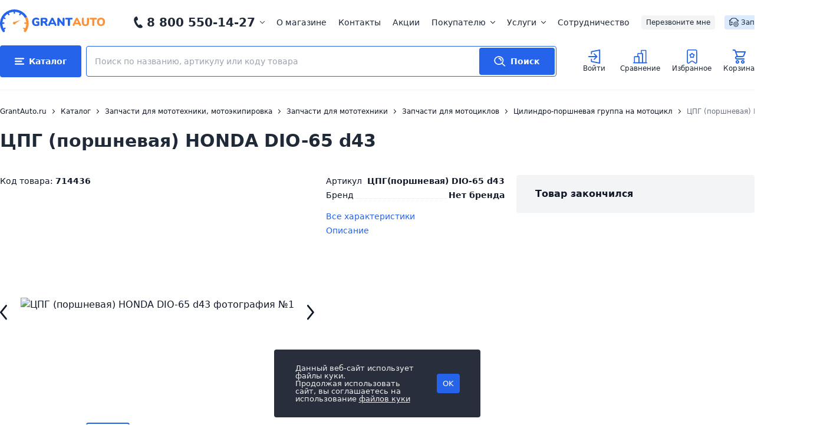

--- FILE ---
content_type: text/html; charset=utf-8
request_url: https://www.google.com/recaptcha/api2/anchor?ar=1&k=6Lc99ZojAAAAADRTglDc0s6gWZLOyB_iGfO89WSB&co=aHR0cHM6Ly93d3cuZ3JhbnRhdXRvLnJ1OjQ0Mw..&hl=en&v=PoyoqOPhxBO7pBk68S4YbpHZ&size=normal&anchor-ms=20000&execute-ms=30000&cb=p2fnscq2ihmi
body_size: 50345
content:
<!DOCTYPE HTML><html dir="ltr" lang="en"><head><meta http-equiv="Content-Type" content="text/html; charset=UTF-8">
<meta http-equiv="X-UA-Compatible" content="IE=edge">
<title>reCAPTCHA</title>
<style type="text/css">
/* cyrillic-ext */
@font-face {
  font-family: 'Roboto';
  font-style: normal;
  font-weight: 400;
  font-stretch: 100%;
  src: url(//fonts.gstatic.com/s/roboto/v48/KFO7CnqEu92Fr1ME7kSn66aGLdTylUAMa3GUBHMdazTgWw.woff2) format('woff2');
  unicode-range: U+0460-052F, U+1C80-1C8A, U+20B4, U+2DE0-2DFF, U+A640-A69F, U+FE2E-FE2F;
}
/* cyrillic */
@font-face {
  font-family: 'Roboto';
  font-style: normal;
  font-weight: 400;
  font-stretch: 100%;
  src: url(//fonts.gstatic.com/s/roboto/v48/KFO7CnqEu92Fr1ME7kSn66aGLdTylUAMa3iUBHMdazTgWw.woff2) format('woff2');
  unicode-range: U+0301, U+0400-045F, U+0490-0491, U+04B0-04B1, U+2116;
}
/* greek-ext */
@font-face {
  font-family: 'Roboto';
  font-style: normal;
  font-weight: 400;
  font-stretch: 100%;
  src: url(//fonts.gstatic.com/s/roboto/v48/KFO7CnqEu92Fr1ME7kSn66aGLdTylUAMa3CUBHMdazTgWw.woff2) format('woff2');
  unicode-range: U+1F00-1FFF;
}
/* greek */
@font-face {
  font-family: 'Roboto';
  font-style: normal;
  font-weight: 400;
  font-stretch: 100%;
  src: url(//fonts.gstatic.com/s/roboto/v48/KFO7CnqEu92Fr1ME7kSn66aGLdTylUAMa3-UBHMdazTgWw.woff2) format('woff2');
  unicode-range: U+0370-0377, U+037A-037F, U+0384-038A, U+038C, U+038E-03A1, U+03A3-03FF;
}
/* math */
@font-face {
  font-family: 'Roboto';
  font-style: normal;
  font-weight: 400;
  font-stretch: 100%;
  src: url(//fonts.gstatic.com/s/roboto/v48/KFO7CnqEu92Fr1ME7kSn66aGLdTylUAMawCUBHMdazTgWw.woff2) format('woff2');
  unicode-range: U+0302-0303, U+0305, U+0307-0308, U+0310, U+0312, U+0315, U+031A, U+0326-0327, U+032C, U+032F-0330, U+0332-0333, U+0338, U+033A, U+0346, U+034D, U+0391-03A1, U+03A3-03A9, U+03B1-03C9, U+03D1, U+03D5-03D6, U+03F0-03F1, U+03F4-03F5, U+2016-2017, U+2034-2038, U+203C, U+2040, U+2043, U+2047, U+2050, U+2057, U+205F, U+2070-2071, U+2074-208E, U+2090-209C, U+20D0-20DC, U+20E1, U+20E5-20EF, U+2100-2112, U+2114-2115, U+2117-2121, U+2123-214F, U+2190, U+2192, U+2194-21AE, U+21B0-21E5, U+21F1-21F2, U+21F4-2211, U+2213-2214, U+2216-22FF, U+2308-230B, U+2310, U+2319, U+231C-2321, U+2336-237A, U+237C, U+2395, U+239B-23B7, U+23D0, U+23DC-23E1, U+2474-2475, U+25AF, U+25B3, U+25B7, U+25BD, U+25C1, U+25CA, U+25CC, U+25FB, U+266D-266F, U+27C0-27FF, U+2900-2AFF, U+2B0E-2B11, U+2B30-2B4C, U+2BFE, U+3030, U+FF5B, U+FF5D, U+1D400-1D7FF, U+1EE00-1EEFF;
}
/* symbols */
@font-face {
  font-family: 'Roboto';
  font-style: normal;
  font-weight: 400;
  font-stretch: 100%;
  src: url(//fonts.gstatic.com/s/roboto/v48/KFO7CnqEu92Fr1ME7kSn66aGLdTylUAMaxKUBHMdazTgWw.woff2) format('woff2');
  unicode-range: U+0001-000C, U+000E-001F, U+007F-009F, U+20DD-20E0, U+20E2-20E4, U+2150-218F, U+2190, U+2192, U+2194-2199, U+21AF, U+21E6-21F0, U+21F3, U+2218-2219, U+2299, U+22C4-22C6, U+2300-243F, U+2440-244A, U+2460-24FF, U+25A0-27BF, U+2800-28FF, U+2921-2922, U+2981, U+29BF, U+29EB, U+2B00-2BFF, U+4DC0-4DFF, U+FFF9-FFFB, U+10140-1018E, U+10190-1019C, U+101A0, U+101D0-101FD, U+102E0-102FB, U+10E60-10E7E, U+1D2C0-1D2D3, U+1D2E0-1D37F, U+1F000-1F0FF, U+1F100-1F1AD, U+1F1E6-1F1FF, U+1F30D-1F30F, U+1F315, U+1F31C, U+1F31E, U+1F320-1F32C, U+1F336, U+1F378, U+1F37D, U+1F382, U+1F393-1F39F, U+1F3A7-1F3A8, U+1F3AC-1F3AF, U+1F3C2, U+1F3C4-1F3C6, U+1F3CA-1F3CE, U+1F3D4-1F3E0, U+1F3ED, U+1F3F1-1F3F3, U+1F3F5-1F3F7, U+1F408, U+1F415, U+1F41F, U+1F426, U+1F43F, U+1F441-1F442, U+1F444, U+1F446-1F449, U+1F44C-1F44E, U+1F453, U+1F46A, U+1F47D, U+1F4A3, U+1F4B0, U+1F4B3, U+1F4B9, U+1F4BB, U+1F4BF, U+1F4C8-1F4CB, U+1F4D6, U+1F4DA, U+1F4DF, U+1F4E3-1F4E6, U+1F4EA-1F4ED, U+1F4F7, U+1F4F9-1F4FB, U+1F4FD-1F4FE, U+1F503, U+1F507-1F50B, U+1F50D, U+1F512-1F513, U+1F53E-1F54A, U+1F54F-1F5FA, U+1F610, U+1F650-1F67F, U+1F687, U+1F68D, U+1F691, U+1F694, U+1F698, U+1F6AD, U+1F6B2, U+1F6B9-1F6BA, U+1F6BC, U+1F6C6-1F6CF, U+1F6D3-1F6D7, U+1F6E0-1F6EA, U+1F6F0-1F6F3, U+1F6F7-1F6FC, U+1F700-1F7FF, U+1F800-1F80B, U+1F810-1F847, U+1F850-1F859, U+1F860-1F887, U+1F890-1F8AD, U+1F8B0-1F8BB, U+1F8C0-1F8C1, U+1F900-1F90B, U+1F93B, U+1F946, U+1F984, U+1F996, U+1F9E9, U+1FA00-1FA6F, U+1FA70-1FA7C, U+1FA80-1FA89, U+1FA8F-1FAC6, U+1FACE-1FADC, U+1FADF-1FAE9, U+1FAF0-1FAF8, U+1FB00-1FBFF;
}
/* vietnamese */
@font-face {
  font-family: 'Roboto';
  font-style: normal;
  font-weight: 400;
  font-stretch: 100%;
  src: url(//fonts.gstatic.com/s/roboto/v48/KFO7CnqEu92Fr1ME7kSn66aGLdTylUAMa3OUBHMdazTgWw.woff2) format('woff2');
  unicode-range: U+0102-0103, U+0110-0111, U+0128-0129, U+0168-0169, U+01A0-01A1, U+01AF-01B0, U+0300-0301, U+0303-0304, U+0308-0309, U+0323, U+0329, U+1EA0-1EF9, U+20AB;
}
/* latin-ext */
@font-face {
  font-family: 'Roboto';
  font-style: normal;
  font-weight: 400;
  font-stretch: 100%;
  src: url(//fonts.gstatic.com/s/roboto/v48/KFO7CnqEu92Fr1ME7kSn66aGLdTylUAMa3KUBHMdazTgWw.woff2) format('woff2');
  unicode-range: U+0100-02BA, U+02BD-02C5, U+02C7-02CC, U+02CE-02D7, U+02DD-02FF, U+0304, U+0308, U+0329, U+1D00-1DBF, U+1E00-1E9F, U+1EF2-1EFF, U+2020, U+20A0-20AB, U+20AD-20C0, U+2113, U+2C60-2C7F, U+A720-A7FF;
}
/* latin */
@font-face {
  font-family: 'Roboto';
  font-style: normal;
  font-weight: 400;
  font-stretch: 100%;
  src: url(//fonts.gstatic.com/s/roboto/v48/KFO7CnqEu92Fr1ME7kSn66aGLdTylUAMa3yUBHMdazQ.woff2) format('woff2');
  unicode-range: U+0000-00FF, U+0131, U+0152-0153, U+02BB-02BC, U+02C6, U+02DA, U+02DC, U+0304, U+0308, U+0329, U+2000-206F, U+20AC, U+2122, U+2191, U+2193, U+2212, U+2215, U+FEFF, U+FFFD;
}
/* cyrillic-ext */
@font-face {
  font-family: 'Roboto';
  font-style: normal;
  font-weight: 500;
  font-stretch: 100%;
  src: url(//fonts.gstatic.com/s/roboto/v48/KFO7CnqEu92Fr1ME7kSn66aGLdTylUAMa3GUBHMdazTgWw.woff2) format('woff2');
  unicode-range: U+0460-052F, U+1C80-1C8A, U+20B4, U+2DE0-2DFF, U+A640-A69F, U+FE2E-FE2F;
}
/* cyrillic */
@font-face {
  font-family: 'Roboto';
  font-style: normal;
  font-weight: 500;
  font-stretch: 100%;
  src: url(//fonts.gstatic.com/s/roboto/v48/KFO7CnqEu92Fr1ME7kSn66aGLdTylUAMa3iUBHMdazTgWw.woff2) format('woff2');
  unicode-range: U+0301, U+0400-045F, U+0490-0491, U+04B0-04B1, U+2116;
}
/* greek-ext */
@font-face {
  font-family: 'Roboto';
  font-style: normal;
  font-weight: 500;
  font-stretch: 100%;
  src: url(//fonts.gstatic.com/s/roboto/v48/KFO7CnqEu92Fr1ME7kSn66aGLdTylUAMa3CUBHMdazTgWw.woff2) format('woff2');
  unicode-range: U+1F00-1FFF;
}
/* greek */
@font-face {
  font-family: 'Roboto';
  font-style: normal;
  font-weight: 500;
  font-stretch: 100%;
  src: url(//fonts.gstatic.com/s/roboto/v48/KFO7CnqEu92Fr1ME7kSn66aGLdTylUAMa3-UBHMdazTgWw.woff2) format('woff2');
  unicode-range: U+0370-0377, U+037A-037F, U+0384-038A, U+038C, U+038E-03A1, U+03A3-03FF;
}
/* math */
@font-face {
  font-family: 'Roboto';
  font-style: normal;
  font-weight: 500;
  font-stretch: 100%;
  src: url(//fonts.gstatic.com/s/roboto/v48/KFO7CnqEu92Fr1ME7kSn66aGLdTylUAMawCUBHMdazTgWw.woff2) format('woff2');
  unicode-range: U+0302-0303, U+0305, U+0307-0308, U+0310, U+0312, U+0315, U+031A, U+0326-0327, U+032C, U+032F-0330, U+0332-0333, U+0338, U+033A, U+0346, U+034D, U+0391-03A1, U+03A3-03A9, U+03B1-03C9, U+03D1, U+03D5-03D6, U+03F0-03F1, U+03F4-03F5, U+2016-2017, U+2034-2038, U+203C, U+2040, U+2043, U+2047, U+2050, U+2057, U+205F, U+2070-2071, U+2074-208E, U+2090-209C, U+20D0-20DC, U+20E1, U+20E5-20EF, U+2100-2112, U+2114-2115, U+2117-2121, U+2123-214F, U+2190, U+2192, U+2194-21AE, U+21B0-21E5, U+21F1-21F2, U+21F4-2211, U+2213-2214, U+2216-22FF, U+2308-230B, U+2310, U+2319, U+231C-2321, U+2336-237A, U+237C, U+2395, U+239B-23B7, U+23D0, U+23DC-23E1, U+2474-2475, U+25AF, U+25B3, U+25B7, U+25BD, U+25C1, U+25CA, U+25CC, U+25FB, U+266D-266F, U+27C0-27FF, U+2900-2AFF, U+2B0E-2B11, U+2B30-2B4C, U+2BFE, U+3030, U+FF5B, U+FF5D, U+1D400-1D7FF, U+1EE00-1EEFF;
}
/* symbols */
@font-face {
  font-family: 'Roboto';
  font-style: normal;
  font-weight: 500;
  font-stretch: 100%;
  src: url(//fonts.gstatic.com/s/roboto/v48/KFO7CnqEu92Fr1ME7kSn66aGLdTylUAMaxKUBHMdazTgWw.woff2) format('woff2');
  unicode-range: U+0001-000C, U+000E-001F, U+007F-009F, U+20DD-20E0, U+20E2-20E4, U+2150-218F, U+2190, U+2192, U+2194-2199, U+21AF, U+21E6-21F0, U+21F3, U+2218-2219, U+2299, U+22C4-22C6, U+2300-243F, U+2440-244A, U+2460-24FF, U+25A0-27BF, U+2800-28FF, U+2921-2922, U+2981, U+29BF, U+29EB, U+2B00-2BFF, U+4DC0-4DFF, U+FFF9-FFFB, U+10140-1018E, U+10190-1019C, U+101A0, U+101D0-101FD, U+102E0-102FB, U+10E60-10E7E, U+1D2C0-1D2D3, U+1D2E0-1D37F, U+1F000-1F0FF, U+1F100-1F1AD, U+1F1E6-1F1FF, U+1F30D-1F30F, U+1F315, U+1F31C, U+1F31E, U+1F320-1F32C, U+1F336, U+1F378, U+1F37D, U+1F382, U+1F393-1F39F, U+1F3A7-1F3A8, U+1F3AC-1F3AF, U+1F3C2, U+1F3C4-1F3C6, U+1F3CA-1F3CE, U+1F3D4-1F3E0, U+1F3ED, U+1F3F1-1F3F3, U+1F3F5-1F3F7, U+1F408, U+1F415, U+1F41F, U+1F426, U+1F43F, U+1F441-1F442, U+1F444, U+1F446-1F449, U+1F44C-1F44E, U+1F453, U+1F46A, U+1F47D, U+1F4A3, U+1F4B0, U+1F4B3, U+1F4B9, U+1F4BB, U+1F4BF, U+1F4C8-1F4CB, U+1F4D6, U+1F4DA, U+1F4DF, U+1F4E3-1F4E6, U+1F4EA-1F4ED, U+1F4F7, U+1F4F9-1F4FB, U+1F4FD-1F4FE, U+1F503, U+1F507-1F50B, U+1F50D, U+1F512-1F513, U+1F53E-1F54A, U+1F54F-1F5FA, U+1F610, U+1F650-1F67F, U+1F687, U+1F68D, U+1F691, U+1F694, U+1F698, U+1F6AD, U+1F6B2, U+1F6B9-1F6BA, U+1F6BC, U+1F6C6-1F6CF, U+1F6D3-1F6D7, U+1F6E0-1F6EA, U+1F6F0-1F6F3, U+1F6F7-1F6FC, U+1F700-1F7FF, U+1F800-1F80B, U+1F810-1F847, U+1F850-1F859, U+1F860-1F887, U+1F890-1F8AD, U+1F8B0-1F8BB, U+1F8C0-1F8C1, U+1F900-1F90B, U+1F93B, U+1F946, U+1F984, U+1F996, U+1F9E9, U+1FA00-1FA6F, U+1FA70-1FA7C, U+1FA80-1FA89, U+1FA8F-1FAC6, U+1FACE-1FADC, U+1FADF-1FAE9, U+1FAF0-1FAF8, U+1FB00-1FBFF;
}
/* vietnamese */
@font-face {
  font-family: 'Roboto';
  font-style: normal;
  font-weight: 500;
  font-stretch: 100%;
  src: url(//fonts.gstatic.com/s/roboto/v48/KFO7CnqEu92Fr1ME7kSn66aGLdTylUAMa3OUBHMdazTgWw.woff2) format('woff2');
  unicode-range: U+0102-0103, U+0110-0111, U+0128-0129, U+0168-0169, U+01A0-01A1, U+01AF-01B0, U+0300-0301, U+0303-0304, U+0308-0309, U+0323, U+0329, U+1EA0-1EF9, U+20AB;
}
/* latin-ext */
@font-face {
  font-family: 'Roboto';
  font-style: normal;
  font-weight: 500;
  font-stretch: 100%;
  src: url(//fonts.gstatic.com/s/roboto/v48/KFO7CnqEu92Fr1ME7kSn66aGLdTylUAMa3KUBHMdazTgWw.woff2) format('woff2');
  unicode-range: U+0100-02BA, U+02BD-02C5, U+02C7-02CC, U+02CE-02D7, U+02DD-02FF, U+0304, U+0308, U+0329, U+1D00-1DBF, U+1E00-1E9F, U+1EF2-1EFF, U+2020, U+20A0-20AB, U+20AD-20C0, U+2113, U+2C60-2C7F, U+A720-A7FF;
}
/* latin */
@font-face {
  font-family: 'Roboto';
  font-style: normal;
  font-weight: 500;
  font-stretch: 100%;
  src: url(//fonts.gstatic.com/s/roboto/v48/KFO7CnqEu92Fr1ME7kSn66aGLdTylUAMa3yUBHMdazQ.woff2) format('woff2');
  unicode-range: U+0000-00FF, U+0131, U+0152-0153, U+02BB-02BC, U+02C6, U+02DA, U+02DC, U+0304, U+0308, U+0329, U+2000-206F, U+20AC, U+2122, U+2191, U+2193, U+2212, U+2215, U+FEFF, U+FFFD;
}
/* cyrillic-ext */
@font-face {
  font-family: 'Roboto';
  font-style: normal;
  font-weight: 900;
  font-stretch: 100%;
  src: url(//fonts.gstatic.com/s/roboto/v48/KFO7CnqEu92Fr1ME7kSn66aGLdTylUAMa3GUBHMdazTgWw.woff2) format('woff2');
  unicode-range: U+0460-052F, U+1C80-1C8A, U+20B4, U+2DE0-2DFF, U+A640-A69F, U+FE2E-FE2F;
}
/* cyrillic */
@font-face {
  font-family: 'Roboto';
  font-style: normal;
  font-weight: 900;
  font-stretch: 100%;
  src: url(//fonts.gstatic.com/s/roboto/v48/KFO7CnqEu92Fr1ME7kSn66aGLdTylUAMa3iUBHMdazTgWw.woff2) format('woff2');
  unicode-range: U+0301, U+0400-045F, U+0490-0491, U+04B0-04B1, U+2116;
}
/* greek-ext */
@font-face {
  font-family: 'Roboto';
  font-style: normal;
  font-weight: 900;
  font-stretch: 100%;
  src: url(//fonts.gstatic.com/s/roboto/v48/KFO7CnqEu92Fr1ME7kSn66aGLdTylUAMa3CUBHMdazTgWw.woff2) format('woff2');
  unicode-range: U+1F00-1FFF;
}
/* greek */
@font-face {
  font-family: 'Roboto';
  font-style: normal;
  font-weight: 900;
  font-stretch: 100%;
  src: url(//fonts.gstatic.com/s/roboto/v48/KFO7CnqEu92Fr1ME7kSn66aGLdTylUAMa3-UBHMdazTgWw.woff2) format('woff2');
  unicode-range: U+0370-0377, U+037A-037F, U+0384-038A, U+038C, U+038E-03A1, U+03A3-03FF;
}
/* math */
@font-face {
  font-family: 'Roboto';
  font-style: normal;
  font-weight: 900;
  font-stretch: 100%;
  src: url(//fonts.gstatic.com/s/roboto/v48/KFO7CnqEu92Fr1ME7kSn66aGLdTylUAMawCUBHMdazTgWw.woff2) format('woff2');
  unicode-range: U+0302-0303, U+0305, U+0307-0308, U+0310, U+0312, U+0315, U+031A, U+0326-0327, U+032C, U+032F-0330, U+0332-0333, U+0338, U+033A, U+0346, U+034D, U+0391-03A1, U+03A3-03A9, U+03B1-03C9, U+03D1, U+03D5-03D6, U+03F0-03F1, U+03F4-03F5, U+2016-2017, U+2034-2038, U+203C, U+2040, U+2043, U+2047, U+2050, U+2057, U+205F, U+2070-2071, U+2074-208E, U+2090-209C, U+20D0-20DC, U+20E1, U+20E5-20EF, U+2100-2112, U+2114-2115, U+2117-2121, U+2123-214F, U+2190, U+2192, U+2194-21AE, U+21B0-21E5, U+21F1-21F2, U+21F4-2211, U+2213-2214, U+2216-22FF, U+2308-230B, U+2310, U+2319, U+231C-2321, U+2336-237A, U+237C, U+2395, U+239B-23B7, U+23D0, U+23DC-23E1, U+2474-2475, U+25AF, U+25B3, U+25B7, U+25BD, U+25C1, U+25CA, U+25CC, U+25FB, U+266D-266F, U+27C0-27FF, U+2900-2AFF, U+2B0E-2B11, U+2B30-2B4C, U+2BFE, U+3030, U+FF5B, U+FF5D, U+1D400-1D7FF, U+1EE00-1EEFF;
}
/* symbols */
@font-face {
  font-family: 'Roboto';
  font-style: normal;
  font-weight: 900;
  font-stretch: 100%;
  src: url(//fonts.gstatic.com/s/roboto/v48/KFO7CnqEu92Fr1ME7kSn66aGLdTylUAMaxKUBHMdazTgWw.woff2) format('woff2');
  unicode-range: U+0001-000C, U+000E-001F, U+007F-009F, U+20DD-20E0, U+20E2-20E4, U+2150-218F, U+2190, U+2192, U+2194-2199, U+21AF, U+21E6-21F0, U+21F3, U+2218-2219, U+2299, U+22C4-22C6, U+2300-243F, U+2440-244A, U+2460-24FF, U+25A0-27BF, U+2800-28FF, U+2921-2922, U+2981, U+29BF, U+29EB, U+2B00-2BFF, U+4DC0-4DFF, U+FFF9-FFFB, U+10140-1018E, U+10190-1019C, U+101A0, U+101D0-101FD, U+102E0-102FB, U+10E60-10E7E, U+1D2C0-1D2D3, U+1D2E0-1D37F, U+1F000-1F0FF, U+1F100-1F1AD, U+1F1E6-1F1FF, U+1F30D-1F30F, U+1F315, U+1F31C, U+1F31E, U+1F320-1F32C, U+1F336, U+1F378, U+1F37D, U+1F382, U+1F393-1F39F, U+1F3A7-1F3A8, U+1F3AC-1F3AF, U+1F3C2, U+1F3C4-1F3C6, U+1F3CA-1F3CE, U+1F3D4-1F3E0, U+1F3ED, U+1F3F1-1F3F3, U+1F3F5-1F3F7, U+1F408, U+1F415, U+1F41F, U+1F426, U+1F43F, U+1F441-1F442, U+1F444, U+1F446-1F449, U+1F44C-1F44E, U+1F453, U+1F46A, U+1F47D, U+1F4A3, U+1F4B0, U+1F4B3, U+1F4B9, U+1F4BB, U+1F4BF, U+1F4C8-1F4CB, U+1F4D6, U+1F4DA, U+1F4DF, U+1F4E3-1F4E6, U+1F4EA-1F4ED, U+1F4F7, U+1F4F9-1F4FB, U+1F4FD-1F4FE, U+1F503, U+1F507-1F50B, U+1F50D, U+1F512-1F513, U+1F53E-1F54A, U+1F54F-1F5FA, U+1F610, U+1F650-1F67F, U+1F687, U+1F68D, U+1F691, U+1F694, U+1F698, U+1F6AD, U+1F6B2, U+1F6B9-1F6BA, U+1F6BC, U+1F6C6-1F6CF, U+1F6D3-1F6D7, U+1F6E0-1F6EA, U+1F6F0-1F6F3, U+1F6F7-1F6FC, U+1F700-1F7FF, U+1F800-1F80B, U+1F810-1F847, U+1F850-1F859, U+1F860-1F887, U+1F890-1F8AD, U+1F8B0-1F8BB, U+1F8C0-1F8C1, U+1F900-1F90B, U+1F93B, U+1F946, U+1F984, U+1F996, U+1F9E9, U+1FA00-1FA6F, U+1FA70-1FA7C, U+1FA80-1FA89, U+1FA8F-1FAC6, U+1FACE-1FADC, U+1FADF-1FAE9, U+1FAF0-1FAF8, U+1FB00-1FBFF;
}
/* vietnamese */
@font-face {
  font-family: 'Roboto';
  font-style: normal;
  font-weight: 900;
  font-stretch: 100%;
  src: url(//fonts.gstatic.com/s/roboto/v48/KFO7CnqEu92Fr1ME7kSn66aGLdTylUAMa3OUBHMdazTgWw.woff2) format('woff2');
  unicode-range: U+0102-0103, U+0110-0111, U+0128-0129, U+0168-0169, U+01A0-01A1, U+01AF-01B0, U+0300-0301, U+0303-0304, U+0308-0309, U+0323, U+0329, U+1EA0-1EF9, U+20AB;
}
/* latin-ext */
@font-face {
  font-family: 'Roboto';
  font-style: normal;
  font-weight: 900;
  font-stretch: 100%;
  src: url(//fonts.gstatic.com/s/roboto/v48/KFO7CnqEu92Fr1ME7kSn66aGLdTylUAMa3KUBHMdazTgWw.woff2) format('woff2');
  unicode-range: U+0100-02BA, U+02BD-02C5, U+02C7-02CC, U+02CE-02D7, U+02DD-02FF, U+0304, U+0308, U+0329, U+1D00-1DBF, U+1E00-1E9F, U+1EF2-1EFF, U+2020, U+20A0-20AB, U+20AD-20C0, U+2113, U+2C60-2C7F, U+A720-A7FF;
}
/* latin */
@font-face {
  font-family: 'Roboto';
  font-style: normal;
  font-weight: 900;
  font-stretch: 100%;
  src: url(//fonts.gstatic.com/s/roboto/v48/KFO7CnqEu92Fr1ME7kSn66aGLdTylUAMa3yUBHMdazQ.woff2) format('woff2');
  unicode-range: U+0000-00FF, U+0131, U+0152-0153, U+02BB-02BC, U+02C6, U+02DA, U+02DC, U+0304, U+0308, U+0329, U+2000-206F, U+20AC, U+2122, U+2191, U+2193, U+2212, U+2215, U+FEFF, U+FFFD;
}

</style>
<link rel="stylesheet" type="text/css" href="https://www.gstatic.com/recaptcha/releases/PoyoqOPhxBO7pBk68S4YbpHZ/styles__ltr.css">
<script nonce="p_oCileN25dzTEJxOTwuow" type="text/javascript">window['__recaptcha_api'] = 'https://www.google.com/recaptcha/api2/';</script>
<script type="text/javascript" src="https://www.gstatic.com/recaptcha/releases/PoyoqOPhxBO7pBk68S4YbpHZ/recaptcha__en.js" nonce="p_oCileN25dzTEJxOTwuow">
      
    </script></head>
<body><div id="rc-anchor-alert" class="rc-anchor-alert"></div>
<input type="hidden" id="recaptcha-token" value="[base64]">
<script type="text/javascript" nonce="p_oCileN25dzTEJxOTwuow">
      recaptcha.anchor.Main.init("[\x22ainput\x22,[\x22bgdata\x22,\x22\x22,\[base64]/[base64]/MjU1Ong/[base64]/[base64]/[base64]/[base64]/[base64]/[base64]/[base64]/[base64]/[base64]/[base64]/[base64]/[base64]/[base64]/[base64]/[base64]\\u003d\x22,\[base64]\x22,\[base64]/DtsO/w57DvMK1w47Ci8OjO8KYRRzCnlDDhcOIwpjCp8O1w6nCmsKXA8OCw4M3XkVFNVDDjMODKcOAwr5Yw6YKw5rDpsKOw6crwp7DmcKVW8O+w4Bhw6cHC8OwdiTCu3/[base64]/[base64]/wo3Dp8OkKMKww4HCosKZw718QnFOwrbCjybCicKYwrLCr8KCDMOOwqXCvDFqw5DCkWgAwpfCqF4xwqE6woPDhnENwrEnw43CrsOTZTHDkVDCnSHCoykEw7LDsnPDvhTDpm3Cp8K9w7vCmUYbUsOVwo/DijpYwrbDiCPCnj3Du8K8TsKbb1XCpsOTw6XDiGDDqxMRwo5ZwrbDp8KPFsKPZMO9a8OPwo50w69lwr45wrY+w7nDk0vDmcKXwqrDtsKtw5HDj8Ouw51/[base64]/[base64]/DncO2e8KHwrpCL8OIwpx5WsOuw6EmO8KJH8OCViJiwrrDlBbDmcO4GMKFwo3CjsORwqpSw6fClEbCj8O0w7rDgFLDp8KZw7BQw5nDviZvw5RIKELDkcKzwo/ChCs0VcOqWsKZc0R+F1rDgMKAw5TCt8KEwoRjwqfDo8O4ZRQYw7vCv07Ck8KDwr82J8KRwrfCtMK8HTLDn8KyGlnCqQMLwp/[base64]/[base64]/DrMOmw4vCuFpSw7HCrGjDgsOpw5BZaMKrGMO7w4LCkUp5J8KLw4c7JsOmw6tlwqtZDUldwovCisOdwpE5f8OHw7DCrwZ/Q8OUw60kA8Kiwp9+IsOHwrXCpUfCu8OybMO5J3vDtRYqw57CiWnDiU4pw5RWTiJMeRZBw7BwTCcqw6DDuwV6L8O4asKdMy16HjbDqcK8wo5dwr/DlEQmwo3CgwRREMKsZsKwTlDCnlDDk8KcN8K+wp3DhsOzAMKgZ8KROzczw4VKwpTCsQZeccOTwo48wq7CjMK6KQLDt8Kbwo8uI1LCigF8wozDp3/Du8OWB8OdWMOvfMOnBBfDom0KP8KSR8Oywp/[base64]/CnFwZDGcEw6TDjlYTOGjDs8OnaSHDhMO3wpUrw5RSTcOkfDNcOsOJBXtMw6FhwqE/w67DlMOIw4UGHx5ywohVHsOOwrDCvG1ZVQYSwrM+IU/CnMKywqhvwqwBwq/DvcKdw7kqwrF+wpvDtcOfw5rCtUnCoMK+dy9JD15hwrh7wrprbcOKw6TDj0A/OBzDqMKYwrlAw64YY8K0w4NDIGnCtS98wq8GwrTClA7DmAU9wp7Dkk3CtWLCv8KBw6J9BwsRwq5lJ8KrIsKcw7XCqRjCtQzCoivClMOcw6bDnsKIWsOWF8Otw4Z3wpUwO1NlRsO8McO3wpQ/eX0mHgc6QsKJbmpmeRDDnMKRwqk9wpNAJTDDvcOsVsOyJsKEw5zDj8K/ERpow43Ckydbwo8FK8KuVcOqwqPCmGHDtcOKbsK/w6tiZhrDm8Osw6Jjw5Mww73CksOzY8Kxdg17GcKmw4/CnMOVwq4WMMO0wr/[base64]/CqUUXwr18LsKfw7jDmjfCjjloF8Ogw7gtElkkQ8OQAcKfHB7CgBLCmVwEwo/Cp0RDwpbDnxxGwoLDqSIkWwNtDXnClcK/DBZxUcK3eCwqw5tVIQAMangmGVsCw4nDl8O6wp3Dq2nCojdTwqJmw6bCj2HDosOnw4I1X3MWecKew7XDins2w5XCj8KCWXLDssO4BcKqwp84wozDrkYhQysEDm/[base64]/AsKDwpTCkDNKw7FdKnxnRk7CkVvCjsK9w4DDhMOqGVfDj8Kbw5HDmMKWPChIBV/[base64]/ChRUNFsKiwpTCmMKhw4PDo8Kmw47Dq8KcwprCr8Kxw5dvw5RqJsO2QMKsw6xsw6TCiSNZH08KDsOLDj9UaMKMMQPDqDZ5dVotwoXDgsKxw5XCmMKeQsOwUcKpfUdiw4UiwrDCmncZYcKfD2nDoGnCnsKCMXbCv8ORN8O5RC1/KsOxG8OZMHjDuyk+wqoRwpd+dcK5wpjDgsKbwoLCqMKSw7AXwok5w4DDmHrDjsONwpTCtEDCtsOkwo9VcMKvKmzCv8ORBsOsdcK0wofCrhXDtMK9cMKxX0Ulw53DpMKYw4w5G8KRw5zCsynDl8KVJMKxw5Rtw5PCk8OdwrvDhBk/w48Aw7zDusO+fsKGw7HCuMKGZMORNytdw6saw49ZwrPDhjzCisO8MThMw6jDicKURCEIw6vCjcOlw54vwqTDg8OYw7LDoHl/KQjCmhQXwrjDhMOhOm7Cu8ONacK4HcOiwpbDtR9zwpbCr2cAKG/DnsOBXGZ0Sx9CwopRw5tJLMKJMMKacSUgOU7DtMKWVDwBwqojw49EHMKSUHAUwrnDlTtCw4/Dv2N8wp/CosKQZi9mVUEwDi82wqbDosODwpJmwrLCinjCnsO6Z8OEEnzCjMKYXMKjw4XCoxXCt8KJS8K2aTzCvBTDucKvLHLCpHjDjcOIVMOuMEkEOQdkJm3CvcKww6oqwqVQFSNIw7PCicK6w5jDjcKDwobCrCQgJ8OsIAfDnQMZw4DCmsOJdcOCwqPDoTjDsMKKwoxSQsK/w63DgcK/YSo8V8KWw4nCkFIqRkhGw7zDjcKsw406OxXCm8Ktw6rDrsKpw7bCjD1fwqhtwq/DswLCrcK4YnAWN2ECw5VKVMKZw65cIlzDrMKiwofDv3YHDsK1YsKjw6Inw7pHWMKMC27DoTE1O8KTwol7w4hNHyBEw4E6V3/ClAvDiMKaw55tEsKedUXCusOdw6DCvBnCmcOWw4XCq8OTScO5P2vDt8K+w7TCqAcCQUfDjGDDoB/DhcK8anUzXMOTEsO3NnwALChuw5oZYgHCqUFdI11vD8OeRyXCvcONw5vDpnI7P8OQRz/CjirDnMKJD0NzwrphG1HCu3Qzw57DlwXDgcKTVwvCtcOcw4oQNcOdKcO+ak/CtB0Nw5nDpjPChMOiwq7DsMK6Zxp5wq0Ow6ktMsOBKMO4wrLDv31tw7vCtBQQwo7ChHTChGV+wrUlecKMbsKSw75jHj3DuWoqDsKwK1HCqcKxw6JCwrRCw54tw5vDpMOKw5XCm1TChkFRIsKDV1ZiOFXDsUAIw73CiS7ChcO2MyE0w6shLWtOw7/[base64]/[base64]/[base64]/Dqi/DrAxjYzVTOiTDicKvEBLDh8OjIcKCCVhEMsKFw5VuWcOLw59Fw7zCvDXCvMK3UU/CpkTDv1bDt8KCw4lVQsOUwrrDucKGaMOuw6nDrMKTwrNGwoTDkcOSFg9sw5TDmHU3XC/[base64]/[base64]/DrMK9w7sBJzzCkEfCuMK3bcKWw4fDiHJlw6jDrzQAwpXDpFHCsxAhRcOlwqEAw6xcw6vCucO3w6fClnB6XyPDrcOhVHFCYsObwrM6DU/CrcOAwrrCjjZLw68BbEcewr5ew4XCocKDw7UEw5HCosOIwr10w4oaw49HIW/DsA5/ED9Zw5ADRGtWLMKGwr7DpiR3d1MTwrTDiMKnCyIsAnIAwqnDp8Kvw4PChcO9wqgsw5LDjsOnwpV6XMOdw6fCucKAwoLCqQ17w7zDnsOYZ8K7PcKcw6rDoMOeccOKcBkvfT/[base64]/w74Aw5bDlsOywoU4ACtiwoRnw5PDnSjCv8K/[base64]/Dt8OcaMOoXcOIY1TCjsOMXMO1w41SwohJA1BCfMOwwofCjF7DmFrDmXPDlMOdwol8wqtwwoTCiV10D1Zow7hBUjDChi0lYx7CrDzCqnVrB0Q0HXfCkcO2IsOnVMK6w4TCvhDClsKCOMOuwrtUXcOVWkrCsMKOPXh9EcOnFW/[base64]/w77DmcKJw7wsfMOhF1fClS/CtsO8w5vDrkHDvRTDksOSw7XDoiDDqAbClyDDoMK2w5vCjMOtP8OQw4oDAMK9ecOhCcO6e8Kww7tLw6w1wojCl8KWwp44SMKmw7bCumZ2JcKkwqRswrMtwoBWw5hyE8KoAMO4L8OLAyooUx0kWCPDiQrDhcKMJcOAwqNwTCY9EcOewrTDpS3DglZQHcO4w73ChMO/w6XDvcKdCcOpw7zDqWPCkMO4wq/DrEoXJcOiwqA8wppsw6dNw6YLw6tWwpAuNF5kOMKNRsKEwrB9ZcKjwqzDgMKUw7bCp8K3NsKYHzfCu8K3di8CD8O7czTDtMK8VMOUAzdDC8OGJEYLwr7CuGMmWsKQw4Msw7jCrMKiwqfCq8K4w6DCoQTCnljCl8K3BgUZQHEPwpHCjEbDpE/CsB7CqcKxw5g/wqUlw5JyW1RQVDTCslg3wo8Qw5xIw7/Di3bDlSrDl8KaKnlow7LDu8OAw63CoATCrsK5WsOrw6RFwr0hAjdqI8Ktw6/[base64]/CvMKDw5fCiVbDiEQeUS4dHMKUwoNkwq7Dn8KXwpDCok/CtSxTw4o0ecK8wpjDt8Kpw47CpjcfwrRiHcK6woHCosOhcl4/wqMCK8OwUsOjw686R2PDgE0xwrHDisKfV0RVeHTCk8KNV8OewonDl8KyIsKfw4AaNsOqeGnCr1vDq8KTY8Oow57Cm8K/wpJvHCkmw45rWR7DpMOOw6VpAyjDsS/CtcOnwq9hVhMvw5HCoScGwoY8OwXDmsOSwoHCvClJw4cnw4HDvwfCtww9w6XDo3XCmsKAw6AyYMKIwo/DvGfCtk3DgcKDwq4KVBgWw58vw7QbMcOeFMO1wofCqwbCqlzCsMKGbApybsKzwojCucOlwqLDh8KwIhQ0FgTCjwPDrsKhB1MQZMKjW8Kmw4HDmMOyAMKBw7YlS8K+woB9OsOnw7fCmAdVw5vCr8KQfcOZw50Uwotgw4/DgcKXesKIwoxBw5XCq8O9IWrDpGpaw6HCjMKBZCbCmznCpcKbYcOvOVTDn8KGdsKBJQ0TwowxE8KgK1w6wolOQzkDw58Zwp5LVMOVBcOLw5tmQkfDvFnCngUDwqTCs8K0w59TfMKPw4zDsQPDqAnCi3hVJMKSw7nCpzzCiMOpJMKFMsK/[base64]/CslbDp8KLFcOUcMKWwrLCtMKhwpxYOsKfwpR4TxfDrcKCPFDCqicacHDCk8KFwpTDmcObw6Uhwq7DtMKhwqRtw6lowrM6w7/Drn9uwroTw4w/w7g4PMKocsKTQMKGw7oFHcKowpNzfMOPw5sxw5BPwqQZwqfChcOCOcK7w7XCjS1Kw75cw7QxfyZzw47DpMKwwo/[base64]/RcOnV3Z3N8Kaw5vCvMKoXkbCvF/[base64]/wqPDrcKAw5zCthJfBMOAJcO5XU3Chm0Aw6HCvH83w4rCuChIwrcdw7zDtSTCvWMeI8KVwqhiFsOUGcKZPMK4wrV8w7jCiUnCusOXQ1piFirDiU7Cmi5xwppTdsO0PEwnbMO+wpXCqGV4woZAwr/Ckidiw7TCojcTIQbCssOQw58xQcOVwp3CtsOiwosMCV3DkjwgI3FeN8OGDTB6Z3fDscOYVBIre2wQwobCpcO5wqbDu8OHRGRLfcKCw4t/w4YQw4fDkMO8GBbDuy9JZsODQxTCtsObKzLCsMKOKMKVw58PwpfDphLCgVnCvx7DkSLClU/CocKCa05RwpBsw6ZbB8KcRMORIHhOYyHCmjHDlzTDo3fDoE3CksKnwoZiwr7CrcK9HnDDrjHCiMK4LXfCnkjDicKTw6s/GsKZAmVow4HCqE3DkA3DvsOxYsKiw7TDt2YweFXCoDbDi0TChg8kWjDDhsK1wqscwpfDqcOqJUzCtDdhaVnDjMK1w4HDrhfCuMKGLFLDlcKRJyFuwpZpwo/Dh8OLMG/CksOycTMHW8KCHQHDmBXDhMOBPUbCmhgaDsKhwqPCqcKcWsOkw5nCuChCwqVIwp10HQPCqsOXKsKxwrV+Y3t8EmhvOsKQLh5vajvDhwVfPDhfwobDrh/[base64]/CnBfCuMOiG8OmwowWGnASwrHClEt7V0LCkwQ7dEMJw7wCwrbDhMOzw5ciKhEFKw8YwpjDrGrCjl5pBsOODXfDtMOrTlfDlB3DtMOFcRZdJsKjw6DCmRkBwrLCvsO7TsOmw4HCqsOawqROw5nDr8KMSG/[base64]/CiMOacUsQw4LCjm3Cmh3Dv04LSyICTR4HwpnCs8O0wqsuw6jDsMKybVvCvsKhYE/[base64]/DsCsJw7QEDsOtw4APwrjCkylqWMOawp7DhMOsY8OBeg9oWyIAfQDCkcOvSsO7T8KpwqAjRcK1AcOIZ8KBTcKSwrnCpTXDrTBeYQDCgsK2X23DhMOGw7/[base64]/[base64]/ChsK6wrNowpjCoW/CvMOnNiHCk8Krw6EMwqUHwrrCjsOtwok5wr3DrWbDpsOWw5RpaSXDqcKrZWPCn1U5ZR7Ck8KwEMOhXcOZw5poWsKHw5JrdWNkeDfChQB1FR5UwqBXeE5MSSI5TX8Rw4dvw5NUwqptwpHClAlFwpUjw48uScKQw4NaB8OdKMKfw5t/w6J5XXh1wpBgMsKCw6p0w5vDqyhQwrgxasK6XglewrjCmsKgUMOHwogIKSIrBsKdd3vDkh9xwpbDnsO/O1TCvQDCp8O5K8KYb8O6Z8OGwofCq1AUwr84wrXCui/Cl8OhF8K1wpHDmsOpw4cDwpZSw44tMh/[base64]/DosOSwpjDnsOgYEswWllAOwnCn8KEw5nDtcKEwqrDk8O+R8KROWxvDV8fwr4He8OvAhzDo8Kfwqg3w6PCqlo5wq3Cs8KzwrHCqCTDkMKhw4PDksOqwrBgw5NnO8KZw4zCjsK9Y8OhM8OtwrPCl8OSAXnChRnDt0HCvMOrw6dYBERLOMOpwqctNcKSwq3DkMO/YzLCpsOsUMOBwpfCpcKYUMKoaTcMfiPCrsOrEMK1Sx9cwpfCnnofYcKsSwBIwq7Dr8OqZ0fCgsKbw7RjGMKDTMOkw5V9w5JYPsOxw7lNbyJGSl5BYljDkMKeHMOSIlXDv8KtLcKKd30cwprCrcOUXsOFXwzDsMKdw6IXJ8KCw5JEw6giVwVNNMOZDl/[base64]/[base64]/[base64]/CuyMQw5XDjsKWImfDkmHCrMOCwpU3w48qD8OSw7JCV8OjcQ7Ch8K9KiTCsG/CmxxJaMOdMknDklrCpjvCjXbCmnbClEQ0bMKWCMK4wqjDgcKhwofDmljDgl/DuRPCk8K3w4deKhvDsmHCoE7CgMKcRsOxw6p4w5sUcsKbfytowp5BVFsPwrTCh8O7BcOSAQLDvjfCjMONwqjDjB5Owp/DqmfDsF4aNyvDlE8EXRjDusOKLcOHw6I2w54Ew7MvVzEbLHTCjcK2w4fDpXhRw5DDtCLDhTnDhcKiw74sN0cWcsKpw4HDp8K/SsOFw5Buwo9Vw51fAMOzwq4+w6RHw5hpPMOYSz53WMKOw7U1wrnDpsKCwrk2w7jDriXDhCfCkMOHKH5nJ8OHYcKnPFQZw6V2wpJXw5swwqtwwr/CuzHDpMO1A8K4w6tqw4HClMKydcK+w4DDkz99TlPDvjDCh8KRPsKgCcO9BTdIw4tBw5jDkAMjwq/DpngVSMO1XjHCnMOGEsO6aFJLD8Okw7kSw7wzw6LDuzHDnANtw4UXeHzCqsO8w4/CqcKGwoUsZA5Yw6dywrzDjsOMw6gDwo86wqjCrEA7w6JCw7FBwoZlw40dw7vDmcK1RWPDoFEuwoNbZF8NwoXCisKSH8KuID7DvcOQIMOBwo3DpMKUcsKUw4rCusKzwq9uwoNIKsO/[base64]/YAvDhlvCvi/DugrChMKDNRfDu0/DlcKgwpJ2wpPDlS8uwq7DtcKHOcKpe3dleX8Lw4hPY8KDwo/DjFpBBcOZwp0xw5YIFn7CoURAMUweGinChFdWIBzDhTXDgXxsw4XDj0thw5TCrcK+F3xXwpPCscKpw6djw4JPw5hwesOXwqPCiizDqH/CgHVaw47CjkHClMKBwpBQw74pHsKywqvCssOewppwwps7w7PDti7CtgFmRzHClcOrw5/Co8KVLMOfw5fDvXvDj8OvbsKaOisgw5LDt8OvMU0mM8KcRGo1wrUlwr8YwpQPTMO1ElTDscO5w7ISUcKyaTddw7AnwpfCuCFkVcOFJ1TChcKCMmHCv8OAJBlXwppNw6IfIcOtw7jCvcOaOcOachkKw7LDhMO/w4smHsKxwroxw7fDryZefMOTaizDgMO0TgTDlm/CpGDCpsOzwpfDvsKsEBLCpcOZAC0xwrsjBzpaw7MldWLCjTDDqTxrF8ONV8Ktw4DDmF7Cs8Oww57DihzDiV/DtkTCkcOqw5Bgw44zL2EpAMK7worDqCvCh8KWwqfChT12MU1AVxzDpk1Kw7bDqy4kwrdvMh7CqMKJw6XDh8OCbWLCgC/CgsKNDMOQN2Q2wobDt8OXw4bCnGE+R8OWJsOYwr3CuGHCpH/DhWnCnRrCuy96SsKRaUdkF1EywohsTcOKw6QnFsO8ZU5oXFTDrD7Cl8KiKQ/Cnwo/[base64]/Dny/Dq0/DgjEUw5FUGjkSbUtuw5NIUMOTwrHCt2HDpsOMU2zCmQnDuhTCnQwMZEI7Xmgow619UMKPd8Okwp1tdGjCjcOYw7XDiRDCuMO5Zz5iIRzDoMKXwqE0w7QGwoTDtTp8TsK9G8K9VW/DonwWw5XDicKvwrM1w6dkUcOhw6tqw6EMwp4dasKRw7/DocKkBsOxLmbCjgVJwrTCgUDDscK4w4EsM8Ksw4vCngkzPFrDkjtoMEXDgGVyw4rCk8OBw6tuQClIMcOFwoHDgcKUYMKqwp91wq8mUsKowqAKE8KtCVdnCm9Dwr7CnMO8wrbCoMKmPwMKwqcOeMKsQiLCoGzCvcKYwrALEHwnw4h/w7R2EcOoMsO+w74EeXRHfjXCjsKLXcOOYcOyIMO6w6A4woInwoHDkMKPw60NCUTCuMK9w7UrBULDpMOkw67Cu8O5w4pGwrtBcA3Dqy3CgybChcO/w7/CowtXasK9w5HCvHxFBQ/Csx46wptWAMKhTH9MNW/[base64]/[base64]/CnzBxw6ZwwpNRw4UHbhfCmA7CicOJw7zCtsOpw7zCq0jCqcOEwr5nw4tNw6cqecK8SMKKQcKWbnPCmsOMwo3DhyvDssO4wrcMw6TDtWnDq8OPw7/DuMKBwqrDh8OvXMK2d8OveUMCwqQgw6JnI3HCgwjCvk3CocK8w5QlYsOzUVEUwok4CsOIH1ADw4bCncKjw5bCnsKWw4QGQ8O7wozDjAfDj8OJc8OlKmbCh8KJLCPCh8KTwrpDw4zCosKMwpcPKS/DjMKZbz9yw7zCsAxew6bDsQZHU3I4w5ZtwqoXN8O6AyrColnDmcKkwpHCrDwWw5jDn8OJwpvDocOReMKiU0bCksOJwr/CkcOXwoV5w73ChXggfR5iw7/DlcKyOjcbGMK8w4poe0nCosODKVzCt1JDw6ITwo1HwoFWUlRow7nDr8K/Tx7DrxI1w7/CgRNrWMKbw7nCg8Owwphiw4t8a8OANEbCtjvDixJnEcKPw7MYw7/DnSRMw7RoQcKBw7nCpMKCJn/DoWtywpTCsANEwqppdnfDhiDCkcKuw7nCh2zCrhXDlBFYacKgwpjCtsOZw7fCpg8ow7nCqMOCbXrCpcOgw4/[base64]/[base64]/ak1LGMOHwrtVwrXCpcKww6J9VcKXB8KIbsKXIi9kw6Q4wpzCmsORw73DslnCrGY7VmgLwpnCtls/wrxwAcKfw7Z4bcOWKBFVZl8wQcK/wrjCgToKPcKOwql9RsOYN8KeworDrlosw5DCtsOHwo1tw4gmWsOSw4zCggTCnsKnwpzDlMOJbMKqfyvDnVDCvWDDuMKBwqDDtcOnwpZjwo0Lw5/[base64]/DhHLCkg0bwpbDmEXDplwFK8OkFsK7wrXDun3DpDvCh8KnwosmwohrO8OIwpgyw6wkeMK2wqkXKMOSC0NFM8OQHcO/Rw0aw4IUwrnCuMO0wqVlwrXCrw3DgCh3Qh3Cpj7DmMKew4tywpbDkiHCsDQ9woLDpMKEw6/Cq1Muwo/[base64]/DiRXDpMKkCsOVTFjCjV1wLMKvwrDCrzROw4jClyHDr8ORUsKnEFMjWMKTwqcUw6ArW8O4W8OwECnDsMKfFGsowoXCmmNJOcOXw7fCmcOzw7fDr8Kuw5FOw58Jw6Jew6drw4rDrltvwpxDMwfDr8OZdMOwwrJ4w7HDrTInw5ocw7zDtnjCriHCq8KEw4hcHsO/[base64]/CksKaw47ChSQRVsKiSEY/S8OVS8OJwojDisOMw6wuw5bCmsOwWmPDs1JZwqzDqXd1XcK9woBUwobCkC/CpXBfcCUbw5DDgcOcw79Kwr4Cw7XDgMK3XgLDq8K/w74Vwog0CsO9Yg7CusOXwrTCqcOzwoLCuXkqw5nDmh96wpwuXhLCjcOEBxd6cg4/F8OGQcK4NGphNcKew7XDumRSw6o8AmfDkW17w7DCpSXDqMKeDkVIw5nCmyRUw7/[base64]/CuDHDhStPbToCHmzCpHfDk8KBeSxfwp3DsMK6MiUJKMO5Ln8gwo80w5dff8Opw5LCnw4Fw5EmM3/DnD7ClcO7w7cTJcOjUsONwqs1PQ3DosKtwr/DicOVw4LDqsK/cx7Cu8KEFcKHw6I2QUNtCQvCtMKXw4bDlMKvw43DinFTPmVLZxLCgMORZcOvVsKAw5DDucOdwqdhK8OSdcK0w6HDqMOrwqbCvgodbsKIOR8CFMOsw61DYMOAc8K/wo7DrsKbd2ZnBkzDi8OHQMKyPWMiU0LDusOxOmBWG2IXwoNPw6wMBcO2wqYaw77DsjtaNz/CnsKZw7MZwpc8KjFLw4fDg8KDNsKCCTPCqMOTwovCt8KWw5rCm8K5w7jDu33DlMKvwrB+wpHClcKSVCPCihoOb8K6wpnDm8Otwqg6w459dMOzw5drO8OdHMO8wprDoTZTwqjDhMOAC8KCwoVvJwQ/[base64]/Dvnliw6Ufw5vCk8OUFC93eQ1VcMOkA8K/[base64]/CjmMFEsKydcOEwoPCv8K7wpvCrGfDoMKGwo10ZsO4wogqwoTClGPCqiTDg8KKAjXCvwXCqcOTBWTDlcOUw7nCjFRCG8OWcDnDhsKKZ8KJesKyw4oBwp9tw7jCnsK/wpjCgcKLwoUlw4vDisOcwpnDkkPDunR5BCFsaQ1Yw4RDCsOkwroiwrnDiHs/O3fCkFtUw5gcwrFFw6fDhnLCqV4Fw6DCkzUlwqbDvyPDlndlwp9bw6ggw5UXalDCvsK0ZMOKwrPCm8OnwqZ0woVCVBIqFxhxQl/CgTQyXcOzw5fCuw0NGyXCsgYWXsK3w4bDhsKkTMOww7shw64Mwp3DkkNsw4tXLAFoTnhrMcOfKcO/wq5gw7nCscKxwqBxPsKuwr1xA8ObwroQCyQqwqd7w5fCi8OBDsKQwpjDq8Obw4XClMOhW2EpCw7CkCI+GMKMwpvCjBvDsDvDnjDCqcOtw6EIKyXDrF3DsMKpesOqw6Qwwq0uw5/Co8OZwqZmRn/Crz9fbAEfwonDh8KXKMONwonCoXEKwpgVAmTDj8O8A8K5KcKwSMOQw53CvkMIw4HCjMKZw61ow4jCnhrDmMKyccOrwrlUwrfCjxnDhUVJdAPCnMKVwoZzQEfCiETDi8K/fGLDhSYKFW3DsQbDucOPw5s1aChFSsOdwpjCuitywo3Cl8Ohw55Awrhmw61TwrMbCsKkw6jCtsOnwrJ0DTRSDMKKWFDDkMKLJsKUwqQAw6Qcwr5YfXF5wqHCs8OZw67DtAouw4JZwpp7w79xw4nCslnCgS/DvcKUVQDCgsOAeC3CgsKwF0nDmsOPSFFtflROw6vDvjU2wow6w49Kw7wcwrpoTDDDjk4UFMOPw4XClcOTfMKVYQzDmnE9w7wGwrrCgMOzYWsFw4vDpsKQH3HDucKnw6rCvWDDp8KgwrMqOcKtw6VHdyLDl8KbwrvCkD/Csw7Dv8OLUX/Cv8KDRULDvMOgw6kjwo/DnRhywq3CpgLDhz/DhMOJw7PDiHcAwr/[base64]/[base64]/FWB7wrUEwqhzJMKWasKhXj5Qw5MPw6TCoMK+ZyLDm8Kzw6XDlnE9G8OmYW84CsOWFyHCscO+eMKjXcK6NVjCpCbCoMKyT2YlYSZcwoAeNxRHw7bCvg3CmRjDqyrDgR5uS8KfG3oLwp8vwpfDhsOqwpXDgcK/VDdGw7HDsAhnw5EVXTBYTWfCjDvClGTCvcOLw7IIw5jCh8O1w4RsJQwqXsOuw6rCnATDt37Co8O7NsKdw4vCpVrCucKzDcKWw50yOjAlcMKaw6kPGxHDp8K6CsKBw4LDvUhtUzvDqhcSwqViw5jDtAnDgxQ7wqPCgcOlw5NEwqjClWZEIsOLXx4fwrVUQsKgVA/Dg8KAchnCpm4/[base64]/Cj2nDrx0BLiHChy9pw5DDj8O3FTg3KA54w4DCp8Kfw5UOQsO1H8O7DWc/wrnDo8OJwp/[base64]/ChsKOWsOdwpR5w7HCi1PCuT7DvsKEBT/DoMOYU8KAw5nDuXJvA1XCmcOGeEHCom9Hw4bDvcKuW07Dl8OBw54BwqYdJMKeKsKqWXrCiGnCkgILw4MBbXbCu8OJwovCkcOrw53CtcOYw4IzwqNmwo7CmsKqwpPCnMO9wr0Qw4fCvTvCmXB2w7nCqMKxw77DpcORwpvDlMKdVG/CmMOsYBAQLMKkcsKSLVfDucK7w4lvw4LDpcOLwpHDjB9pScKVLsKwwoPCq8K/GUbCpRFww5DDucKawoTDkMKIwpcPw7Yqwp/[base64]/UcOdw6Rlw77DisK1Nxdjwq3DkGs8ZcKtw7TCiMOGOMO5wqkyKcOKKMKCQlJww6suE8O0w6LDkQfDusOOQDIKbic4w5zCkwtPwpXDkhtwc8KWwrJgZMOgw6jDrFXDuMOxwqjCpVJeJAbDg8K/cX3DoHBFDSbDmsOewq/DsMO0wqHChDHCnsKGAinCucOVwroow6vDtEJyw5kmNcO1ecKbwpDCu8KgZG1nw6jCiCotLSdwbsOBw6Z3YMKGwojCoWXCnBMtLcKTECPCn8KqwqTDksK6w7rCul1iICMJQyBJEsKTw55ib1rDucKPBcKnQTTChh7CpBrCksO/w6rConjDnsKxwobCg8ObOsOYO8OXFk7CiGA9TsKrw4DDjsOzwrrDqMKLw5ldwqdww4LDqcKBXsKIwrPCmVbCnMKqUn/DusOCwoUzOQrCosKLIMObLcKbw6HCg8K/elHCg1bCocOFw7k+wpBPw7dZZmMHewZuwrTDggfDjClPYhN+w7MDfgAjMMO5IVgKw4puFX0OwrAPKMK9TsKkIwvDtjnCicK9wrzDjB/[base64]/Cii80woJGPcKFwrM8w4E1VsO8VUPCry8HW8OLworCqcOgw5fCkMONw4lbUCzDhsOIw6rClg8WJ8OAw7hKEMO3w4haE8OBw5TDg1d7wpw+wpTDizpJaMO7worDrMO7c8KMwp3DkcKGKsO1wpPCggpSRHYFXjHCvsOmw6N/PsOYXwFyw4LDrWfDsTLDvEAbS8K3w5QRcMKpwpB3w4/DpcO0c0jDvsKgd0nCk0PCtsObKMOuw43CjVo5wq7Cq8Otw4vCmMKcw6HCn0MXG8O4BHhRw7TCusKbwp7DscOuwqbDlsKMwocDw6tfbcKQw7zCvgMnc14BwpYbX8KZwoDCjMKrw6hfwqTCtsOoRcOJwo/CocO4aHnDiMKgwoc4w5wUwpdadl4vwqdxH20wPMKZYy7Dph45L0Ynw67Cm8O5ecOta8OGw4ALwpVDwrPCp8OnwpbCr8KfdCzDnHfCrg5cSE/[base64]/R1A4w5gZwpUQesK6w7RGOmTDnsK3w6fClsK8XsKGcsOAw6PDiMKxwpPDq2zCmMO/w4PCjsKrNGkywojCs8OywqDDlxtnw6rDvcK6w57CiSgEw4g0GcKEXxTCs8K/w54CRMOTLUPDu0d7JUpKaMKMw6pFLRXDqmfCsDxyEFNqRxbDv8Ouwp7CkS/[base64]/[base64]/DlT3DgMK0IMKaw5EQeMKZw7TCjsOEwpUswoIVVGE1w4XCpcOaKmBzFRbDmsOuw448wpdvU19fwq3ChcOdwpLDoVHDksOtwrMMLcOcTVl8MTpgw6XDgEjCr8O5csO7wo44w79/w5hHT2fCiUZ0AGNfeAvCsCvDpMOwwpklwpvCjsONT8KXw68Hw5HDkkDDjSjDphNfW113HMORF25bw7DDrGJsAcKXw518TBvDtTsUwpUUwq5pcBfCqSxxw4XDtsKzw4FvVcKzwpwMLRfCkghBGwNaw7vCpMOlQXkxwo/DvcK6wpXDuMOdB8ObwrjDh8Oaw50gw4nCvcOtwpo/wqLCqMKyw6bDlhkaw7TDqU/CmcKFIlzDrTHDgUnDkxpsDMOuNW/CoThWw61Qwp5zw5rDoEg5wqJ4w7bDnMKvw4oYwrDCtMK5ATFGKcK0f8KfGcKTwqjCp3/CkRPCsjo5wqbCqnDDuEw2TcKXw7XCpsKlw6fCu8Oow4bCqsKaW8KBwqvDqH/DrTLCrcOgTcKoLMKqDSZQw5XDkEHDv8ONKsODacK6PTctScOwQcKpUBXDnRh5ZcKqw6nDn8OSw7nCt0Mhw6U3w4QGw4FRwpPCvSTDghEQw4nDmCfCqsO1ODwbw4Z7w4wkw7Y8DcKhw68VA8KQw7TCpcK3VcO5Vgh5w7/CtsK2Ix8tO0DCvsOxw7zCmT3DhzLDrMKfehTDj8OJwrLCilUUM8Oqw7UiaVEWI8Otwp/DsU/[base64]/w6ZXwokOCXtcUcKjw4VSwqVoQHpRBVhFDAHCssONFHQNwqvCjMOxBMKaBnbDqivClDwxZwPDoMKCcsK1fsOjwrrDn2LDtxJmw7/DsHLCnMKJwp07S8O6w7NCwqsVwrLDtcODw4fDgMKCH8ONMhc3NcKkDUMtXsKXw7/[base64]/DocK5w4HCvzDDs8K2w6/[base64]/Du8Olw5/[base64]/wr1cGzobw6N8fmxNKsKMwrzCiR8eK8OjTsKLIMKww4xBwrDDq1F3wpjDo8O0YcOVOcKRBMK8wrcESGPCuHfDncOkUcO3f1jDnVN1d35/wrlzw6HCksKgwrh7X8ODwqgjw7jCmw9AwoLDujHDoMOIOAUBwoFSDmZrw5zCjmnDscKzPcKNcBYyPsOzwobChkDCrcKXW8KHwoTCnFHDhnQRNsKwBE/ClcKywqlMwqnDvkXDmUhmw5tccAzDrMKyB8Obw7fDoDJIbBN+WcKUJMK1IDvDq8OAWcKhw4xDf8Ktwp5SaMKlwo4MVmfDuMO/w4nCj8OYw7sGeRtPw4PDpAo3cVLCljoCwrtYwrzCpl57wqN+OTpJw78hwpTDhsKbwoPDjTFgwqklF8KXw6gkFsKPwofCpMK0O8O8w783ZmAaw7HDvsOmewnDpMKzw4BVw5fDm1wTwqQRSsKtwqDCmcKCOMKCCh/DghNxCw3Cv8O6UDnDnGDDvcO5wpHDi8KvwqE0cjzDl2fCg18YwpJpTsKaD8OWBEfDqsK/wr4BwqRIakrCsWnDvMKlGTl0HR4JDEnChsKrw54nw7LCiMKzwpoIJwQvLWlGZ8OdI8ORw5x7VcKnw71Swo5gw6HCgyrCoBDCqsKOaGZmw6nDqzRaw7TDmcKBw6kxw65cDcKLwqMqA8KLw6kDwoTCjMOVV8Kbw7LDpMOKTsK7CcO4U8OtJDrDqxHDmTlEw6zCuzNBHX/Cp8ORJ8Osw41VwoEfdsOCwpDDucKjfgTCpCd9w47DvS3DvFAgwrVqwqbClVcragQ6w5fDr0RVwpfDo8Klw5IXwqIaw5LChcKHbjA3MQnDhVJJW8OYeMOBbFLCisOOQk9Lw6TDosOUw7vCtn/[base64]/CkD17H2pTw6B6wo5IDGlYX358w5YMwrsPw4rDk0BVDi/CqcO0w61rw45Cwr/CrsKRw6DDncKCS8KMbTt5wqduwrEvwqI7w7ckw5jDrGfCowrDiMOiw5I8anF+wqnDtMKDccOjB3A0wr8QERANUcOreQA7Z8KFIcOEw6DDsMKOQETCo8KjTjdgDH5+w5DDny/DsXbDvUQIacKgeBTCkl9HQMKmC8OrRcOqw7rDksKsLHYaw6/Cj8OPw48AVhV1ck7CinhFw7vCncKbQWDDlUgaD0nCpkrDucOeYgZPal7Dml8vw7QYw5nDmcOYw4zDkSfDu8K6A8Kkw6LCvxQJwonChEzCt2YyWnLDhSh0w7ATGsOYwr43w5BFw6s7w4IUwq0VPsKpwr8Pwo/DviViHiXCl8KEb8OkJMKFw6A2OMKxTxfCr1cYw63ClynDkXBiw60fw64RDjsJCg7DoB/Dg8OuMsOrcSDCtMK5w6VjGzh8w7HCmMKxQgTDoiVlw7jDscKwworCgsOlEw\\u003d\\u003d\x22],null,[\x22conf\x22,null,\x226Lc99ZojAAAAADRTglDc0s6gWZLOyB_iGfO89WSB\x22,0,null,null,null,1,[21,125,63,73,95,87,41,43,42,83,102,105,109,121],[1017145,159],0,null,null,null,null,0,null,0,1,700,1,null,0,\[base64]/76lBhmnigkZhAoZnOKMAhnM8xEZ\x22,0,0,null,null,1,null,0,0,null,null,null,0],\x22https://www.grantauto.ru:443\x22,null,[1,1,1],null,null,null,0,3600,[\x22https://www.google.com/intl/en/policies/privacy/\x22,\x22https://www.google.com/intl/en/policies/terms/\x22],\x22fNWvMkAH8Jb3ot2XE1nZ2YLpu8ZRHy/UJm6L9zYhCn4\\u003d\x22,0,0,null,1,1769046648266,0,0,[36,253,139],null,[10,238],\x22RC-hPpb5Mlso0FsxQ\x22,null,null,null,null,null,\x220dAFcWeA4-AD5slN30x8E_PgDskgRBDL21jun0cd9wcYFgzQd5L-A3ugf72BvHAQeAqoPX4HW1nV5rwpz08uQghwxh6GPshSTRVg\x22,1769129448424]");
    </script></body></html>

--- FILE ---
content_type: text/html; charset=utf-8
request_url: https://www.google.com/recaptcha/api2/anchor?ar=1&k=6Lc99ZojAAAAADRTglDc0s6gWZLOyB_iGfO89WSB&co=aHR0cHM6Ly93d3cuZ3JhbnRhdXRvLnJ1OjQ0Mw..&hl=en&v=PoyoqOPhxBO7pBk68S4YbpHZ&size=normal&anchor-ms=20000&execute-ms=30000&cb=amq5p4x0w7ui
body_size: 49234
content:
<!DOCTYPE HTML><html dir="ltr" lang="en"><head><meta http-equiv="Content-Type" content="text/html; charset=UTF-8">
<meta http-equiv="X-UA-Compatible" content="IE=edge">
<title>reCAPTCHA</title>
<style type="text/css">
/* cyrillic-ext */
@font-face {
  font-family: 'Roboto';
  font-style: normal;
  font-weight: 400;
  font-stretch: 100%;
  src: url(//fonts.gstatic.com/s/roboto/v48/KFO7CnqEu92Fr1ME7kSn66aGLdTylUAMa3GUBHMdazTgWw.woff2) format('woff2');
  unicode-range: U+0460-052F, U+1C80-1C8A, U+20B4, U+2DE0-2DFF, U+A640-A69F, U+FE2E-FE2F;
}
/* cyrillic */
@font-face {
  font-family: 'Roboto';
  font-style: normal;
  font-weight: 400;
  font-stretch: 100%;
  src: url(//fonts.gstatic.com/s/roboto/v48/KFO7CnqEu92Fr1ME7kSn66aGLdTylUAMa3iUBHMdazTgWw.woff2) format('woff2');
  unicode-range: U+0301, U+0400-045F, U+0490-0491, U+04B0-04B1, U+2116;
}
/* greek-ext */
@font-face {
  font-family: 'Roboto';
  font-style: normal;
  font-weight: 400;
  font-stretch: 100%;
  src: url(//fonts.gstatic.com/s/roboto/v48/KFO7CnqEu92Fr1ME7kSn66aGLdTylUAMa3CUBHMdazTgWw.woff2) format('woff2');
  unicode-range: U+1F00-1FFF;
}
/* greek */
@font-face {
  font-family: 'Roboto';
  font-style: normal;
  font-weight: 400;
  font-stretch: 100%;
  src: url(//fonts.gstatic.com/s/roboto/v48/KFO7CnqEu92Fr1ME7kSn66aGLdTylUAMa3-UBHMdazTgWw.woff2) format('woff2');
  unicode-range: U+0370-0377, U+037A-037F, U+0384-038A, U+038C, U+038E-03A1, U+03A3-03FF;
}
/* math */
@font-face {
  font-family: 'Roboto';
  font-style: normal;
  font-weight: 400;
  font-stretch: 100%;
  src: url(//fonts.gstatic.com/s/roboto/v48/KFO7CnqEu92Fr1ME7kSn66aGLdTylUAMawCUBHMdazTgWw.woff2) format('woff2');
  unicode-range: U+0302-0303, U+0305, U+0307-0308, U+0310, U+0312, U+0315, U+031A, U+0326-0327, U+032C, U+032F-0330, U+0332-0333, U+0338, U+033A, U+0346, U+034D, U+0391-03A1, U+03A3-03A9, U+03B1-03C9, U+03D1, U+03D5-03D6, U+03F0-03F1, U+03F4-03F5, U+2016-2017, U+2034-2038, U+203C, U+2040, U+2043, U+2047, U+2050, U+2057, U+205F, U+2070-2071, U+2074-208E, U+2090-209C, U+20D0-20DC, U+20E1, U+20E5-20EF, U+2100-2112, U+2114-2115, U+2117-2121, U+2123-214F, U+2190, U+2192, U+2194-21AE, U+21B0-21E5, U+21F1-21F2, U+21F4-2211, U+2213-2214, U+2216-22FF, U+2308-230B, U+2310, U+2319, U+231C-2321, U+2336-237A, U+237C, U+2395, U+239B-23B7, U+23D0, U+23DC-23E1, U+2474-2475, U+25AF, U+25B3, U+25B7, U+25BD, U+25C1, U+25CA, U+25CC, U+25FB, U+266D-266F, U+27C0-27FF, U+2900-2AFF, U+2B0E-2B11, U+2B30-2B4C, U+2BFE, U+3030, U+FF5B, U+FF5D, U+1D400-1D7FF, U+1EE00-1EEFF;
}
/* symbols */
@font-face {
  font-family: 'Roboto';
  font-style: normal;
  font-weight: 400;
  font-stretch: 100%;
  src: url(//fonts.gstatic.com/s/roboto/v48/KFO7CnqEu92Fr1ME7kSn66aGLdTylUAMaxKUBHMdazTgWw.woff2) format('woff2');
  unicode-range: U+0001-000C, U+000E-001F, U+007F-009F, U+20DD-20E0, U+20E2-20E4, U+2150-218F, U+2190, U+2192, U+2194-2199, U+21AF, U+21E6-21F0, U+21F3, U+2218-2219, U+2299, U+22C4-22C6, U+2300-243F, U+2440-244A, U+2460-24FF, U+25A0-27BF, U+2800-28FF, U+2921-2922, U+2981, U+29BF, U+29EB, U+2B00-2BFF, U+4DC0-4DFF, U+FFF9-FFFB, U+10140-1018E, U+10190-1019C, U+101A0, U+101D0-101FD, U+102E0-102FB, U+10E60-10E7E, U+1D2C0-1D2D3, U+1D2E0-1D37F, U+1F000-1F0FF, U+1F100-1F1AD, U+1F1E6-1F1FF, U+1F30D-1F30F, U+1F315, U+1F31C, U+1F31E, U+1F320-1F32C, U+1F336, U+1F378, U+1F37D, U+1F382, U+1F393-1F39F, U+1F3A7-1F3A8, U+1F3AC-1F3AF, U+1F3C2, U+1F3C4-1F3C6, U+1F3CA-1F3CE, U+1F3D4-1F3E0, U+1F3ED, U+1F3F1-1F3F3, U+1F3F5-1F3F7, U+1F408, U+1F415, U+1F41F, U+1F426, U+1F43F, U+1F441-1F442, U+1F444, U+1F446-1F449, U+1F44C-1F44E, U+1F453, U+1F46A, U+1F47D, U+1F4A3, U+1F4B0, U+1F4B3, U+1F4B9, U+1F4BB, U+1F4BF, U+1F4C8-1F4CB, U+1F4D6, U+1F4DA, U+1F4DF, U+1F4E3-1F4E6, U+1F4EA-1F4ED, U+1F4F7, U+1F4F9-1F4FB, U+1F4FD-1F4FE, U+1F503, U+1F507-1F50B, U+1F50D, U+1F512-1F513, U+1F53E-1F54A, U+1F54F-1F5FA, U+1F610, U+1F650-1F67F, U+1F687, U+1F68D, U+1F691, U+1F694, U+1F698, U+1F6AD, U+1F6B2, U+1F6B9-1F6BA, U+1F6BC, U+1F6C6-1F6CF, U+1F6D3-1F6D7, U+1F6E0-1F6EA, U+1F6F0-1F6F3, U+1F6F7-1F6FC, U+1F700-1F7FF, U+1F800-1F80B, U+1F810-1F847, U+1F850-1F859, U+1F860-1F887, U+1F890-1F8AD, U+1F8B0-1F8BB, U+1F8C0-1F8C1, U+1F900-1F90B, U+1F93B, U+1F946, U+1F984, U+1F996, U+1F9E9, U+1FA00-1FA6F, U+1FA70-1FA7C, U+1FA80-1FA89, U+1FA8F-1FAC6, U+1FACE-1FADC, U+1FADF-1FAE9, U+1FAF0-1FAF8, U+1FB00-1FBFF;
}
/* vietnamese */
@font-face {
  font-family: 'Roboto';
  font-style: normal;
  font-weight: 400;
  font-stretch: 100%;
  src: url(//fonts.gstatic.com/s/roboto/v48/KFO7CnqEu92Fr1ME7kSn66aGLdTylUAMa3OUBHMdazTgWw.woff2) format('woff2');
  unicode-range: U+0102-0103, U+0110-0111, U+0128-0129, U+0168-0169, U+01A0-01A1, U+01AF-01B0, U+0300-0301, U+0303-0304, U+0308-0309, U+0323, U+0329, U+1EA0-1EF9, U+20AB;
}
/* latin-ext */
@font-face {
  font-family: 'Roboto';
  font-style: normal;
  font-weight: 400;
  font-stretch: 100%;
  src: url(//fonts.gstatic.com/s/roboto/v48/KFO7CnqEu92Fr1ME7kSn66aGLdTylUAMa3KUBHMdazTgWw.woff2) format('woff2');
  unicode-range: U+0100-02BA, U+02BD-02C5, U+02C7-02CC, U+02CE-02D7, U+02DD-02FF, U+0304, U+0308, U+0329, U+1D00-1DBF, U+1E00-1E9F, U+1EF2-1EFF, U+2020, U+20A0-20AB, U+20AD-20C0, U+2113, U+2C60-2C7F, U+A720-A7FF;
}
/* latin */
@font-face {
  font-family: 'Roboto';
  font-style: normal;
  font-weight: 400;
  font-stretch: 100%;
  src: url(//fonts.gstatic.com/s/roboto/v48/KFO7CnqEu92Fr1ME7kSn66aGLdTylUAMa3yUBHMdazQ.woff2) format('woff2');
  unicode-range: U+0000-00FF, U+0131, U+0152-0153, U+02BB-02BC, U+02C6, U+02DA, U+02DC, U+0304, U+0308, U+0329, U+2000-206F, U+20AC, U+2122, U+2191, U+2193, U+2212, U+2215, U+FEFF, U+FFFD;
}
/* cyrillic-ext */
@font-face {
  font-family: 'Roboto';
  font-style: normal;
  font-weight: 500;
  font-stretch: 100%;
  src: url(//fonts.gstatic.com/s/roboto/v48/KFO7CnqEu92Fr1ME7kSn66aGLdTylUAMa3GUBHMdazTgWw.woff2) format('woff2');
  unicode-range: U+0460-052F, U+1C80-1C8A, U+20B4, U+2DE0-2DFF, U+A640-A69F, U+FE2E-FE2F;
}
/* cyrillic */
@font-face {
  font-family: 'Roboto';
  font-style: normal;
  font-weight: 500;
  font-stretch: 100%;
  src: url(//fonts.gstatic.com/s/roboto/v48/KFO7CnqEu92Fr1ME7kSn66aGLdTylUAMa3iUBHMdazTgWw.woff2) format('woff2');
  unicode-range: U+0301, U+0400-045F, U+0490-0491, U+04B0-04B1, U+2116;
}
/* greek-ext */
@font-face {
  font-family: 'Roboto';
  font-style: normal;
  font-weight: 500;
  font-stretch: 100%;
  src: url(//fonts.gstatic.com/s/roboto/v48/KFO7CnqEu92Fr1ME7kSn66aGLdTylUAMa3CUBHMdazTgWw.woff2) format('woff2');
  unicode-range: U+1F00-1FFF;
}
/* greek */
@font-face {
  font-family: 'Roboto';
  font-style: normal;
  font-weight: 500;
  font-stretch: 100%;
  src: url(//fonts.gstatic.com/s/roboto/v48/KFO7CnqEu92Fr1ME7kSn66aGLdTylUAMa3-UBHMdazTgWw.woff2) format('woff2');
  unicode-range: U+0370-0377, U+037A-037F, U+0384-038A, U+038C, U+038E-03A1, U+03A3-03FF;
}
/* math */
@font-face {
  font-family: 'Roboto';
  font-style: normal;
  font-weight: 500;
  font-stretch: 100%;
  src: url(//fonts.gstatic.com/s/roboto/v48/KFO7CnqEu92Fr1ME7kSn66aGLdTylUAMawCUBHMdazTgWw.woff2) format('woff2');
  unicode-range: U+0302-0303, U+0305, U+0307-0308, U+0310, U+0312, U+0315, U+031A, U+0326-0327, U+032C, U+032F-0330, U+0332-0333, U+0338, U+033A, U+0346, U+034D, U+0391-03A1, U+03A3-03A9, U+03B1-03C9, U+03D1, U+03D5-03D6, U+03F0-03F1, U+03F4-03F5, U+2016-2017, U+2034-2038, U+203C, U+2040, U+2043, U+2047, U+2050, U+2057, U+205F, U+2070-2071, U+2074-208E, U+2090-209C, U+20D0-20DC, U+20E1, U+20E5-20EF, U+2100-2112, U+2114-2115, U+2117-2121, U+2123-214F, U+2190, U+2192, U+2194-21AE, U+21B0-21E5, U+21F1-21F2, U+21F4-2211, U+2213-2214, U+2216-22FF, U+2308-230B, U+2310, U+2319, U+231C-2321, U+2336-237A, U+237C, U+2395, U+239B-23B7, U+23D0, U+23DC-23E1, U+2474-2475, U+25AF, U+25B3, U+25B7, U+25BD, U+25C1, U+25CA, U+25CC, U+25FB, U+266D-266F, U+27C0-27FF, U+2900-2AFF, U+2B0E-2B11, U+2B30-2B4C, U+2BFE, U+3030, U+FF5B, U+FF5D, U+1D400-1D7FF, U+1EE00-1EEFF;
}
/* symbols */
@font-face {
  font-family: 'Roboto';
  font-style: normal;
  font-weight: 500;
  font-stretch: 100%;
  src: url(//fonts.gstatic.com/s/roboto/v48/KFO7CnqEu92Fr1ME7kSn66aGLdTylUAMaxKUBHMdazTgWw.woff2) format('woff2');
  unicode-range: U+0001-000C, U+000E-001F, U+007F-009F, U+20DD-20E0, U+20E2-20E4, U+2150-218F, U+2190, U+2192, U+2194-2199, U+21AF, U+21E6-21F0, U+21F3, U+2218-2219, U+2299, U+22C4-22C6, U+2300-243F, U+2440-244A, U+2460-24FF, U+25A0-27BF, U+2800-28FF, U+2921-2922, U+2981, U+29BF, U+29EB, U+2B00-2BFF, U+4DC0-4DFF, U+FFF9-FFFB, U+10140-1018E, U+10190-1019C, U+101A0, U+101D0-101FD, U+102E0-102FB, U+10E60-10E7E, U+1D2C0-1D2D3, U+1D2E0-1D37F, U+1F000-1F0FF, U+1F100-1F1AD, U+1F1E6-1F1FF, U+1F30D-1F30F, U+1F315, U+1F31C, U+1F31E, U+1F320-1F32C, U+1F336, U+1F378, U+1F37D, U+1F382, U+1F393-1F39F, U+1F3A7-1F3A8, U+1F3AC-1F3AF, U+1F3C2, U+1F3C4-1F3C6, U+1F3CA-1F3CE, U+1F3D4-1F3E0, U+1F3ED, U+1F3F1-1F3F3, U+1F3F5-1F3F7, U+1F408, U+1F415, U+1F41F, U+1F426, U+1F43F, U+1F441-1F442, U+1F444, U+1F446-1F449, U+1F44C-1F44E, U+1F453, U+1F46A, U+1F47D, U+1F4A3, U+1F4B0, U+1F4B3, U+1F4B9, U+1F4BB, U+1F4BF, U+1F4C8-1F4CB, U+1F4D6, U+1F4DA, U+1F4DF, U+1F4E3-1F4E6, U+1F4EA-1F4ED, U+1F4F7, U+1F4F9-1F4FB, U+1F4FD-1F4FE, U+1F503, U+1F507-1F50B, U+1F50D, U+1F512-1F513, U+1F53E-1F54A, U+1F54F-1F5FA, U+1F610, U+1F650-1F67F, U+1F687, U+1F68D, U+1F691, U+1F694, U+1F698, U+1F6AD, U+1F6B2, U+1F6B9-1F6BA, U+1F6BC, U+1F6C6-1F6CF, U+1F6D3-1F6D7, U+1F6E0-1F6EA, U+1F6F0-1F6F3, U+1F6F7-1F6FC, U+1F700-1F7FF, U+1F800-1F80B, U+1F810-1F847, U+1F850-1F859, U+1F860-1F887, U+1F890-1F8AD, U+1F8B0-1F8BB, U+1F8C0-1F8C1, U+1F900-1F90B, U+1F93B, U+1F946, U+1F984, U+1F996, U+1F9E9, U+1FA00-1FA6F, U+1FA70-1FA7C, U+1FA80-1FA89, U+1FA8F-1FAC6, U+1FACE-1FADC, U+1FADF-1FAE9, U+1FAF0-1FAF8, U+1FB00-1FBFF;
}
/* vietnamese */
@font-face {
  font-family: 'Roboto';
  font-style: normal;
  font-weight: 500;
  font-stretch: 100%;
  src: url(//fonts.gstatic.com/s/roboto/v48/KFO7CnqEu92Fr1ME7kSn66aGLdTylUAMa3OUBHMdazTgWw.woff2) format('woff2');
  unicode-range: U+0102-0103, U+0110-0111, U+0128-0129, U+0168-0169, U+01A0-01A1, U+01AF-01B0, U+0300-0301, U+0303-0304, U+0308-0309, U+0323, U+0329, U+1EA0-1EF9, U+20AB;
}
/* latin-ext */
@font-face {
  font-family: 'Roboto';
  font-style: normal;
  font-weight: 500;
  font-stretch: 100%;
  src: url(//fonts.gstatic.com/s/roboto/v48/KFO7CnqEu92Fr1ME7kSn66aGLdTylUAMa3KUBHMdazTgWw.woff2) format('woff2');
  unicode-range: U+0100-02BA, U+02BD-02C5, U+02C7-02CC, U+02CE-02D7, U+02DD-02FF, U+0304, U+0308, U+0329, U+1D00-1DBF, U+1E00-1E9F, U+1EF2-1EFF, U+2020, U+20A0-20AB, U+20AD-20C0, U+2113, U+2C60-2C7F, U+A720-A7FF;
}
/* latin */
@font-face {
  font-family: 'Roboto';
  font-style: normal;
  font-weight: 500;
  font-stretch: 100%;
  src: url(//fonts.gstatic.com/s/roboto/v48/KFO7CnqEu92Fr1ME7kSn66aGLdTylUAMa3yUBHMdazQ.woff2) format('woff2');
  unicode-range: U+0000-00FF, U+0131, U+0152-0153, U+02BB-02BC, U+02C6, U+02DA, U+02DC, U+0304, U+0308, U+0329, U+2000-206F, U+20AC, U+2122, U+2191, U+2193, U+2212, U+2215, U+FEFF, U+FFFD;
}
/* cyrillic-ext */
@font-face {
  font-family: 'Roboto';
  font-style: normal;
  font-weight: 900;
  font-stretch: 100%;
  src: url(//fonts.gstatic.com/s/roboto/v48/KFO7CnqEu92Fr1ME7kSn66aGLdTylUAMa3GUBHMdazTgWw.woff2) format('woff2');
  unicode-range: U+0460-052F, U+1C80-1C8A, U+20B4, U+2DE0-2DFF, U+A640-A69F, U+FE2E-FE2F;
}
/* cyrillic */
@font-face {
  font-family: 'Roboto';
  font-style: normal;
  font-weight: 900;
  font-stretch: 100%;
  src: url(//fonts.gstatic.com/s/roboto/v48/KFO7CnqEu92Fr1ME7kSn66aGLdTylUAMa3iUBHMdazTgWw.woff2) format('woff2');
  unicode-range: U+0301, U+0400-045F, U+0490-0491, U+04B0-04B1, U+2116;
}
/* greek-ext */
@font-face {
  font-family: 'Roboto';
  font-style: normal;
  font-weight: 900;
  font-stretch: 100%;
  src: url(//fonts.gstatic.com/s/roboto/v48/KFO7CnqEu92Fr1ME7kSn66aGLdTylUAMa3CUBHMdazTgWw.woff2) format('woff2');
  unicode-range: U+1F00-1FFF;
}
/* greek */
@font-face {
  font-family: 'Roboto';
  font-style: normal;
  font-weight: 900;
  font-stretch: 100%;
  src: url(//fonts.gstatic.com/s/roboto/v48/KFO7CnqEu92Fr1ME7kSn66aGLdTylUAMa3-UBHMdazTgWw.woff2) format('woff2');
  unicode-range: U+0370-0377, U+037A-037F, U+0384-038A, U+038C, U+038E-03A1, U+03A3-03FF;
}
/* math */
@font-face {
  font-family: 'Roboto';
  font-style: normal;
  font-weight: 900;
  font-stretch: 100%;
  src: url(//fonts.gstatic.com/s/roboto/v48/KFO7CnqEu92Fr1ME7kSn66aGLdTylUAMawCUBHMdazTgWw.woff2) format('woff2');
  unicode-range: U+0302-0303, U+0305, U+0307-0308, U+0310, U+0312, U+0315, U+031A, U+0326-0327, U+032C, U+032F-0330, U+0332-0333, U+0338, U+033A, U+0346, U+034D, U+0391-03A1, U+03A3-03A9, U+03B1-03C9, U+03D1, U+03D5-03D6, U+03F0-03F1, U+03F4-03F5, U+2016-2017, U+2034-2038, U+203C, U+2040, U+2043, U+2047, U+2050, U+2057, U+205F, U+2070-2071, U+2074-208E, U+2090-209C, U+20D0-20DC, U+20E1, U+20E5-20EF, U+2100-2112, U+2114-2115, U+2117-2121, U+2123-214F, U+2190, U+2192, U+2194-21AE, U+21B0-21E5, U+21F1-21F2, U+21F4-2211, U+2213-2214, U+2216-22FF, U+2308-230B, U+2310, U+2319, U+231C-2321, U+2336-237A, U+237C, U+2395, U+239B-23B7, U+23D0, U+23DC-23E1, U+2474-2475, U+25AF, U+25B3, U+25B7, U+25BD, U+25C1, U+25CA, U+25CC, U+25FB, U+266D-266F, U+27C0-27FF, U+2900-2AFF, U+2B0E-2B11, U+2B30-2B4C, U+2BFE, U+3030, U+FF5B, U+FF5D, U+1D400-1D7FF, U+1EE00-1EEFF;
}
/* symbols */
@font-face {
  font-family: 'Roboto';
  font-style: normal;
  font-weight: 900;
  font-stretch: 100%;
  src: url(//fonts.gstatic.com/s/roboto/v48/KFO7CnqEu92Fr1ME7kSn66aGLdTylUAMaxKUBHMdazTgWw.woff2) format('woff2');
  unicode-range: U+0001-000C, U+000E-001F, U+007F-009F, U+20DD-20E0, U+20E2-20E4, U+2150-218F, U+2190, U+2192, U+2194-2199, U+21AF, U+21E6-21F0, U+21F3, U+2218-2219, U+2299, U+22C4-22C6, U+2300-243F, U+2440-244A, U+2460-24FF, U+25A0-27BF, U+2800-28FF, U+2921-2922, U+2981, U+29BF, U+29EB, U+2B00-2BFF, U+4DC0-4DFF, U+FFF9-FFFB, U+10140-1018E, U+10190-1019C, U+101A0, U+101D0-101FD, U+102E0-102FB, U+10E60-10E7E, U+1D2C0-1D2D3, U+1D2E0-1D37F, U+1F000-1F0FF, U+1F100-1F1AD, U+1F1E6-1F1FF, U+1F30D-1F30F, U+1F315, U+1F31C, U+1F31E, U+1F320-1F32C, U+1F336, U+1F378, U+1F37D, U+1F382, U+1F393-1F39F, U+1F3A7-1F3A8, U+1F3AC-1F3AF, U+1F3C2, U+1F3C4-1F3C6, U+1F3CA-1F3CE, U+1F3D4-1F3E0, U+1F3ED, U+1F3F1-1F3F3, U+1F3F5-1F3F7, U+1F408, U+1F415, U+1F41F, U+1F426, U+1F43F, U+1F441-1F442, U+1F444, U+1F446-1F449, U+1F44C-1F44E, U+1F453, U+1F46A, U+1F47D, U+1F4A3, U+1F4B0, U+1F4B3, U+1F4B9, U+1F4BB, U+1F4BF, U+1F4C8-1F4CB, U+1F4D6, U+1F4DA, U+1F4DF, U+1F4E3-1F4E6, U+1F4EA-1F4ED, U+1F4F7, U+1F4F9-1F4FB, U+1F4FD-1F4FE, U+1F503, U+1F507-1F50B, U+1F50D, U+1F512-1F513, U+1F53E-1F54A, U+1F54F-1F5FA, U+1F610, U+1F650-1F67F, U+1F687, U+1F68D, U+1F691, U+1F694, U+1F698, U+1F6AD, U+1F6B2, U+1F6B9-1F6BA, U+1F6BC, U+1F6C6-1F6CF, U+1F6D3-1F6D7, U+1F6E0-1F6EA, U+1F6F0-1F6F3, U+1F6F7-1F6FC, U+1F700-1F7FF, U+1F800-1F80B, U+1F810-1F847, U+1F850-1F859, U+1F860-1F887, U+1F890-1F8AD, U+1F8B0-1F8BB, U+1F8C0-1F8C1, U+1F900-1F90B, U+1F93B, U+1F946, U+1F984, U+1F996, U+1F9E9, U+1FA00-1FA6F, U+1FA70-1FA7C, U+1FA80-1FA89, U+1FA8F-1FAC6, U+1FACE-1FADC, U+1FADF-1FAE9, U+1FAF0-1FAF8, U+1FB00-1FBFF;
}
/* vietnamese */
@font-face {
  font-family: 'Roboto';
  font-style: normal;
  font-weight: 900;
  font-stretch: 100%;
  src: url(//fonts.gstatic.com/s/roboto/v48/KFO7CnqEu92Fr1ME7kSn66aGLdTylUAMa3OUBHMdazTgWw.woff2) format('woff2');
  unicode-range: U+0102-0103, U+0110-0111, U+0128-0129, U+0168-0169, U+01A0-01A1, U+01AF-01B0, U+0300-0301, U+0303-0304, U+0308-0309, U+0323, U+0329, U+1EA0-1EF9, U+20AB;
}
/* latin-ext */
@font-face {
  font-family: 'Roboto';
  font-style: normal;
  font-weight: 900;
  font-stretch: 100%;
  src: url(//fonts.gstatic.com/s/roboto/v48/KFO7CnqEu92Fr1ME7kSn66aGLdTylUAMa3KUBHMdazTgWw.woff2) format('woff2');
  unicode-range: U+0100-02BA, U+02BD-02C5, U+02C7-02CC, U+02CE-02D7, U+02DD-02FF, U+0304, U+0308, U+0329, U+1D00-1DBF, U+1E00-1E9F, U+1EF2-1EFF, U+2020, U+20A0-20AB, U+20AD-20C0, U+2113, U+2C60-2C7F, U+A720-A7FF;
}
/* latin */
@font-face {
  font-family: 'Roboto';
  font-style: normal;
  font-weight: 900;
  font-stretch: 100%;
  src: url(//fonts.gstatic.com/s/roboto/v48/KFO7CnqEu92Fr1ME7kSn66aGLdTylUAMa3yUBHMdazQ.woff2) format('woff2');
  unicode-range: U+0000-00FF, U+0131, U+0152-0153, U+02BB-02BC, U+02C6, U+02DA, U+02DC, U+0304, U+0308, U+0329, U+2000-206F, U+20AC, U+2122, U+2191, U+2193, U+2212, U+2215, U+FEFF, U+FFFD;
}

</style>
<link rel="stylesheet" type="text/css" href="https://www.gstatic.com/recaptcha/releases/PoyoqOPhxBO7pBk68S4YbpHZ/styles__ltr.css">
<script nonce="TTIJYuQnI8EImIh7Vm6YOQ" type="text/javascript">window['__recaptcha_api'] = 'https://www.google.com/recaptcha/api2/';</script>
<script type="text/javascript" src="https://www.gstatic.com/recaptcha/releases/PoyoqOPhxBO7pBk68S4YbpHZ/recaptcha__en.js" nonce="TTIJYuQnI8EImIh7Vm6YOQ">
      
    </script></head>
<body><div id="rc-anchor-alert" class="rc-anchor-alert"></div>
<input type="hidden" id="recaptcha-token" value="[base64]">
<script type="text/javascript" nonce="TTIJYuQnI8EImIh7Vm6YOQ">
      recaptcha.anchor.Main.init("[\x22ainput\x22,[\x22bgdata\x22,\x22\x22,\[base64]/[base64]/MjU1Ong/[base64]/[base64]/[base64]/[base64]/[base64]/[base64]/[base64]/[base64]/[base64]/[base64]/[base64]/[base64]/[base64]/[base64]/[base64]\\u003d\x22,\[base64]\x22,\x22w4/ChhXDuFIXMsO/wrRfVsO/w73DtMKpwqtvAX0DwrTCrsOWbjV2VjHChQQfY8OgS8KcKVZTw7rDsybDqcK4fcOISsKnNcO0cMKMJ8OZwq1JwpxYIADDgDsJKGnDsivDvgE1wp8uAR9tRTUIJRfCvsKjasOPCsKjw4zDoS/CqQzDrMOKwojDvWxEw7bCkcO7w4QmJMKeZsOGwp/CoDzCoiTDhD8xXsK1YGrDnQ5/O8KIw6kSw5FYecK6RBggw5rCpCt1byI3w4PDhsKgJS/ChsOowqzDi8OMw7c3G1ZHwrjCvMKyw69kP8KDw5DDucKEJ8Kfw5jCocK2wonColU+A8KWwoZRw7VqIsKrwqLCo8KWPxPCs8OXXCjCkMKzDA/Cv8KgwqXCpGbDpBXCk8Ozwp1Kw6zCt8OqJ1rDuyrCv1vDuMOpwq3DqBfDsmMzw7AkLMOEX8Oiw6jDtjvDuBDDnQLDih95BkUDwrwywpvClQwwXsOnDMOZw5VDXg8Swr4nZmbDixHDkcOJw6rDssKTwrQEwrN0w4pfUsOtwrYnwqPDssKdw5Ilw4/CpcKXUsODb8OtI8O6KjkcwpgHw7VJPcOBwosaZhvDjMKxFMKOaTvCv8O8wpzDsgrCrcK4w50Dwoo0wq04w4bCsxIBPsKpfn1iDsK2w6xqESQvwoPCizfCoyVBw4TDilfDvW/CglNVw5wRwrzDs2xFNm7DtVfCgcK5w5Nxw6NlEMKkw5TDl1/DhcONwo98w63Dk8Orw5DCnj7DvsKIw4UERcOQVjPCo8Opw5dnYlxjw5gLb8OLwp7CqFjDu8OMw5PCqzzCpMO0VVLDsWDCtj/CqxpdFMKJacKKWsKUXMKiw5h0QsKPX1Fuwrx4I8KOw5LDsAkMJ2FheVY8w5TDsMK8w5YueMORBA8aVBxgcsKTGUtSJQVdBS57wpQ+ZMONw7cgwoHCj8ONwqxzXz5FMsKkw5h1woHDn8O2TcO2Q8Olw5/CgcKNP1g8wrPCp8KCFMKgd8KqwozCmMOaw4pJSWswQcOYRRtIFUQjw4DCmsKreG15VnNtG8K9wpx2w7l8w5YNwow/w6PCu0AqBcOvw54dVMOcwr/DmAIOw6/Dl3jClMKmd0rClsOqVTgUw75uw510w6BaV8KXf8OnK2/Cv8O5H8KbZTIVe8OBwrY5w79xL8OsR2opwpXCsVYyCcKDLEvDmmvDsMKdw7nCtXldbMKUNcK9KCvDl8OSPSvClcObX0/Cj8KNSVfDssKcKzbCvBfDlzvCpwvDnUbDvCEhwp3CiMO/RcKDw5AjwoRrwpjCvMKBLEFJISBzwoPDhMKIw6wcwobCtVjCgBEJAlrCisKmdADDt8KiLFzDu8KTUUvDkQvDjsOWBQTChxnDpMKxwq1ufMOuPE9pw59nwovCjcKPw4x2Cwk2w6HDrsK6I8OVwprDpMOMw7t3wo8VLRR0CB/DjsKfZXjDj8OuwpjCmGrCkhPCuMKiBsKBw5FWwpTCrC9eFz0lw43ChQjDgMKAw5PCp3Anwp8gw5UfRMO9wo7Dn8OyK8Ogwr9Ww49yw6YfSXFyNwzCk3zDgFTCssOnNsKxKwMmw5A0E8ODfzVrw5bDucOFSEnCkcKlMk9geMK6e8OWCH/[base64]/SMK7ByPDtQwFwqgsWnfCucKxwovDkMO7GwxZw6rDj0ARVgPCnsOhw6/Cn8OEw4PDo8KIw7/DkcOYwrZTbWnDqcKXLlgHC8O7w60xw6PDn8ORw5nDj0vCm8K6wp/CrsOfwqIDZMKLOkLDkMKlWsO0WMOUw5zDuxBXwqVMwpsmcMKpFA3DocKbw6XCmF/DrcOVwo3CmsOwEkwrw7DDocKdwq7DvDxdw4BBLsOVw4Y+f8OdwpBZw6V7WXMHX3zDi2NqeEcRw7hswpHCpcKmwrXDvFZ/wplkwq0bM1Avwr/Dt8O5XcOJQMKxc8KMSW0Zwrl/w5HDhQTDjCbCsmAHJ8KdwoJOB8OZw7RNwqHDgn/Dg2IDwr3DmMK+w4/[base64]/DosKnRMOAacKNwqbDssKuEEohw7DDpwBaNcKHwpQJQgbDoTstw7piY0ldw7zCrktUwoXDkMOoacKDwpjChSTDpXALw47DrglWSxR2M3rCmx1TB8O2fi3Dq8OSwqJ+WQJawpgGwqY5KFvChsK2ekNmL2EnwrPCv8OTKgrCpyTCpk8LF8O7RsKvw4QAwoLChMKAw5/DgsKHwpgFPcOlw6oROMKtwrLDtWjCisKNwrXCnCARw57Ch2XCnxLCr8Oqfh/DlGBgw6/CpgVhw6TCocO1woPDuyTCqMOLw5BFwprDnGbCoMK7MQgew6jDlhHCp8KuJsKVa8OSak/CuX4yKsKUcMKyWyHCssOYwpNIL1TDi24PbMKyw6nDq8K5EcOfN8O/[base64]/Dig9gw4rDpFgvHWrDhE1CS8OKwodrHMOZdwlOw67CqcO5wrnDgsK+w5vDmnHDlMOWwp7CuWTDqsOVw5HCrcKQw6lINjrDq8Kuw6LDrMObPUlmWW7DiMKdw4sbdcK3IcO/w7RoQMKSw5p/wrbCqcKjw4jDmsKcwo/DnifDgznDtkDDo8KlYMKTYsKxKcKswq/CgMOPLlPDtXNXwpd5wosLw5jDgMOFwqt5wq/DsG8eWEEPwoMfw43CowXCmU1TworCuhlYL1/CgGV1w7fDqm/CgcK2ST5bQMOjw5HCkcOgw7cjBsOZw7DCvxjDogDDtHRkw5p1NXQcw6xTwo8uw5wVNMK+NQ7DlMOTdBTDjnHCkCXDosKmaC41w6XCtMOhWDTDs8KpbsKww6U6XcOaw583YjtTXBMmwo/CncK2dcOjw4/CjsKhIMO4wrF6LcO8HmzCsGDDsHDCgcKRwpTCgCsbwpBkIcKcKMKXHcKYB8OiBxvDhMOLwq4WNDvDjAZ+w4DCkSRkw7FzZ3pXw6sRw50Cw57Cm8KeSsKGfRwiwq0zNsKOwqDClMOxbWHCtXsLw6s8w4HDtMOgHm/DqsK8cUPDnsKFwpbCtMO/w5DCiMKFXsOgMUbDncK9EcKkwqgWYBvDjcOiwoQIQMKbwr/[base64]/[base64]/CtcOXw4/CvMO3IcKGwoPDmsK/CyfCvsKiAMOMwpYmAj4GXMO7w5J2AcOSw5DCoDDDpcK7aCjDrF7DjsKSJ8K8w5nDvsKOw5gYw6w/[base64]/DiMKkbWrCkXjDkX0jEsOvcsOcHSZSaBPCkXkYw74+wpbDuxUXwoc9wohUCEPCrcKfwqfDosKTRsOmF8OKLVDDr1XCq2zCoMKKMmnCscKBNTECw4bCpVTCtcO2wpXDrCnCpBoPwpRFcsO8Zno/wqQIYC/CrMKtwrx4w448ITbDv1k7wosMwoLDglPDksKQw4JrNRbDgzjCh8KCHsK7w7hpwrxFPsOjw6bDmGjDjjTDlMO+d8OuSkjDmDlsDsOuIV5aw6nDqcOkfE/[base64]/DhsKwTUXDswBHJsOYwoHCvTLCpsO9w4JkBy7CgMORw5nDqVoywqXDr3jDusK7w6HCrjXCh0zDosKbw7lLLcO0J8Kmw6ZjZ1DCukopbMOPwrQvwr7Cl3rDjx/DvsOfwofDpnfCqsKmwp3DusKPUlsTA8KNwp7CucOMFz3DtnHDpMKPAl7DqMKPRMOLw6TDpVfDkcOcw5bCkTRgw4o5w7PCo8OcwpPCjjNwQzXDlWjDrsKpIcOXMQtaCiofWsKJwqR0wpDCjHktw6lbwplHKmxRw74oXy/DgnjDlTJIwpt5w7zCrsKGUcKdDRdHwqfCvcOWBSd7wqEvw5t1YhnDqsObw4Q3cMO6woXCkmB6NcOJwpDCp1Z1woBNE8OdcE7CkH7Cs8Ojw5ZBw5fCksKiwqvCk8KXXlzDiMKYwpk9FsO9wpDChUYlw4APKQJ/wpp8w4/Cn8O+YhVlw4BIw67CnsKDRMKOw7pEw6EaEMKtwroowrHDnD9/ewE0w41kw5LDuMKZw7DCqldbwoNPw6jDnnbDocOBwqQ+QsKREDzCuFYGalfDjsKNOcKJw6V8XCzCoQESbsOpw5vCjsKhwqjChsK3wr/ClsOYCA7CkMKmLsKPwo7DlwhYVcOfw4HCm8KTwqTCvnbCksOqEApfWcOdUcKCeCBKUMOOOCfCo8KCESwzw6QHYGV2wpzCocOqw6HDt8KGZwtAw6wtwp5gw6nDtwFywpg6woLDucO3VMKlwovCkl/CmcK3NzAJfsOWw6zCh2YodC/DnHfDqCVQwo/DkcKRfTDDrxYrU8O7wqHDtEfDuMOdwplYwqJqNWIANn1Mw7rDmsKVwq5jD2HDrT3DjcOuw7DDsyjDscKyDSPDlcKrGcKsScKrwojDvxfDu8K1w6fCsArDr8KKw4bDkMOzw4JOw5MHP8OvVgnCjsKHw5rCrVHCsMOdw4fDuXoUBMK6wq/DoyvCl27CkcK1DEfDvhHCnsOIWULClkATVMKbwovDpgU/ay3CssKLw6EmClcvwqfDnhnDkER+DEJKw4jCqBokZWBAEzPCs0RGw7TDolfDgQTDncK7wp3CnnQ8wol/YsOpw63DvsK6worCnm8Vw7lCw7/Cn8KfEjEdw5fDgMOawqjDhCDClMO+fAxEwrogEhMxwprDih00wr1Dw5paB8Kzc2Nkwq5cDsKDwqoCDMKow4/CoMOBw5cnw5bCg8KUd8OBw77Dk8O0EcO0cMK7w5wNwrnDhzhIFXTCmRMJACPDlMKbw4/Du8OSwoHDgcO6woTCp1lNw7nDh8OWw7DDvicREMOWYBM+XTrDoynDgF/DssKwd8O7aTUoDMOnw61JTMOIC8OawqgoN8K+wrDDjMKXwoYOSWoiVn4KwozDkwAiPMKaYHnDv8Obf3rDogPCvcOkw5oPw7jDt8OlwoceWcK1w6QLwr7ComPDucOlwppIYcO/fAzCm8OYRB5TwqxhW0XDpMK+w5rDvcOUwqBcesKKPXo1w4YMwrVPw67DqGYZHcO7w47DncK6wrbDhsOIwofCt1w3w6bCgsKHw5FnCMK/woBsw5DDsSbCgsK9wonCmlQ/w6lgwrjCsgjCr8KhwqZ/XcOvwpnDusOvWxDCjgJrwpzCqzNSdMODwp89RUfClcOBW2PCv8OZVsKRD8ObHcK1eH/Cj8O/[base64]/[base64]/DucKnOnEUwo3DsMOpVkjDpVInwr/CrcOgw5jDmFYOwpQRLEjCncODwrdcw7hywqp/[base64]/[base64]/Ck0x4VcOtK8KHfMOecFTDtMOcw6xtw5vDncOdwrbCoMOewq7CgsONwpTDvsOww6E9Yw1FYlzDvcK1T0otwpoTw6Euwq3CnBHCu8O6G33CoVDChFLCiHY9aynDphdQaToAwqB4w5gkLz7CvMO1w7jDqMOuLRBqwpBTO8K0w7guwqpDT8KCw6bChQwWw6hhwo/[base64]/bMORwqnDlRxaV8OzS8OAwpJgw4d2w5JMw5x6D8OJZk7Ch1xjwp0/HGRkFWjCiMKMwpMTZcKew5bDq8OUwpZiWjl4O8Oiw6hOw4x9LwgqEF3ChcKoR3XCrsOKw5oCFBDDtsKzwrHCiH7DkUPDq8ObXC3DjhAKcGrDt8Ogw4PCocKtecOXO11pwp0Ew6zCicOkw4/Dly0DVXViRTFxw4FvwqIWw48UdsKhwqRHwpQDwrDClsKEHMKyUSFAHjbDgMO8wpQOUcKQw78eH8KnwpV1K8OjBsORXcO/[base64]/[base64]/Co2/CkmfCpj3Cui7DpcOSwq9TCMO8HsKXPcKnw65pw6dnwpdRwptvw6Yvw5k8BlMfFMK8wp5Mw5jCqVZtBD4Yw77ChF0gw64ew5kRwr/CpsONw7TCijd+w4QIL8K2P8O9VsKRbsK/[base64]/DgHlQBWDCjMO2eMOQwqdKOsKnwoXDscK5wobChsKfwqXCtRDCmMKjS8OHPMKiWMO4wpY2FMOEwpIFw6psw4Y+f1DDtsKea8OlCy/[base64]/w63CgsKVwrECw5jCpEx8wp3Ch8Kow4zClMO2w7vDkxcWw4RSw6/DiMOXwr/Ds0DCnsO0w7dYGAAWHn/Dkn0QITHDp0TDrBpVKMKvw7LDkzHClwAYY8Kaw4JcU8KLDBzDr8KdwqVMcsOoLAzDssOZw7zDo8KPwpXCkTbDm3E+eR8Jw6vDtcOnDcK0bU1FIsOkw6hnw7HCsMORwqjDpcKnwpjDjsKUIl3DkXIDw6pMw7jDscObRQPCoH5KwoguwpnDocOCw6XDnngxwo3Dkkg/wqUtElbCksOww7vCtcKEUzFZTzFuwonCgsOjIU/DmBp1w4bCiXMGwoHDkMO+e0DChUDCp1vCgn3CosKEQMOTwp8+CMO4Y8O1woBLXcKcwrM5P8O/w40kSFPCgMOrccOBw7cLwpoeCcOnw5XDocORw4bCisOqVUZrPHMewrceZArCs29Nwp7DgT8obUbDs8KnAAkePnPDgsO2w7AfwqPDrEjDmSnDsjzCssOae2QnF3glMEcTaMK9w41CLQ58QcOib8OmNsOOw4wdfE4/bhhmwpvDncOnWVAYLzPDlsKnw7Myw67DuDxtw6IfBhI3SsKbwqAJBsOROXhPwp/[base64]/DqMK4Gx/CuxTDk2sdNMKyw4Mzw6/[base64]/DpVBTwobDo0HDt8Kbfx3CqMKnwo3DnMK2wqcUwpt9Nz0ySzR3OMOWw6I7Rl0LwrpwUsKtwpPDvcONYDjDicKsw54aBDvCtCITwpNewpVbA8KGwpvCogAHRMOEwpcCwrDDjDbCsMOaFcOkDsOXH2LCpjbCisOvw5jDgjkVccOYw6LCiMKmE2/Dr8K/wpAAwrXDn8OnEMKTw7nCk8KowqLCn8ODw4bCrMOCVsOQw5LDmGB/DxXCuMK5w4zDkcOXDCAKMMKhc0RowpcVw47DoMO+wpbCq3PChUIew5ptJsKiJcOrfsKKwo0jwrfDhm8tw4cfw4vClsKKw4kww6Z+wq7DhcKBRTkOwrJNbMK2QsOqJMO/QCbDsRUGEMOdw5jCjsKnwpE6wpUKwpBtwpB8wpkLZEfDpCh1aAPCqcKOw44NO8OBwoIqwrLCjyTCnQpdw7HClMOtwqY/w7MafcOKwpknHG5lZsKJbT/DkDDCgsOuwrpAwo15wrTCl2bCnRQfDEUdBsOBw5LCmsOtwrpZa20xw7g9DjfDnlQ/d3QZw5Iew4YuFMKIE8KLLW7CksK4ZcONL8KwYyrDjF13AxMOwrwPwqs2MgcWOl1Aw5TCusOPLMO4w7DDjsOzWsKtwrfDkxwPf8OmwpAUwrRuSivDlzjCo8OewoHCgsKOwr/Dv198w7nDp21dw7k7UEt0bsK1V8OSIMOlwqvDtcKzw7vCocKTAl0Iw7BvMcODwpDCrnkVYMOoS8OdYsKlwrHDl8Kzwq7Dg1kPFMKQC8K9HzsmwqHDvMOjO8KFO8KoTVFBw6jCmjEBHiQJwqXChxDDrsKNw6TDu3DCqMOKCjnCuMO/[base64]/[base64]/CncOwwqBrw7zDuMK1w7vDv8OTES3DosK6JDPCmWPCr0TCrMKcw7sxeMOIC39FMyFeFXdvw7XCkychw6zDlD3CtMO6wp0ewonChXQgelvDpmAqNGjDhTIuw6IAAhDCqMOTwqnCrQRYw7c7w5/DmcKFwpvCiHHCqsOQwrsPwqDChcOVZ8KELAgPw4MRKsK9YMK3TyBELcKbwpDCqCfDj1VQwoZADcKFw6PDrcO3w45lF8OCw7nCgnTCkF8OVTJEw5FDNT7Ct8KBwqUTAQh8I0BYwotiw44yN8O7NB1TwpI4w4VcBh/DvsOMw4J0w6TDkRxHH8O4OnVlS8K7w47DrMOqfsKEIcOuHMKow683TitMwrRjGUPCq0nCs8KTw6gewo0UwqB5fVzCscO+VUwOw4nCh8KAwr91wpHDssOhwooaWSU4w4Etw5/Cp8Oga8OPwrJpMcKzw7t7BsOHw59BajPCgVzCthvCn8KOe8O5w6bDnx5Tw6Uuw5kbwr9Dw7lCw7VqwpUtwrPCpzzCvSLCljzCq1ocwrNeQMK8wrJ7MTRlPywkw69ewqgBwoPCumZ5dsKdXMK1ccOZw4/Cn1geF8OUwofCpsK4w4bCv8Kjw5XDn10FwoAZOlfCk8K9w4BsJ8KJQUxFwqZ+a8OSw5XCpnQIwqjCjWvCg8OCw78MSyjCmcKkwo8CaA/DosOyXcOCdcO/[base64]/bBrCqmHCpMKeVcOTwqjDo8KOE1p+VMOqw7cbVlg1w59HHB/Dm8OjI8KrwpcPJMKKw4oQw7rClsK5w5rDj8Opwp7CtMKncUHDoQNwwq/[base64]/Co8ObJn7DpVfDkcOEw7w2wrFqw5lPw6IdwrlhwrXDk8KgU8KQTMK3Q14sw5HDscKzw7nDucOjwpQswp7CuMOlExMQGMKgJsOLG0EjwqbDuMO7d8K1fB9Lw6PDukPDoGADBcOzd3Mdw4PCmMKnwr/CnBlXwoZawpbDiCPDmnzDq8OWw53CiiFOEcK3woTCqCbCpTANw6FSwp/[base64]/DisOIAVHClnvCh8ODBC94PDjDuBDCucKaZgrDmWnDrMOIesOww7I0w6jDr8O8wo4jw7bDjihhwrPDoTfCgF7CpMO2w6MsLw/CkcK/[base64]/DpzoedMKxwqTCmsKsw7g6CQdjwrRBcmDCnDU1wpVEwq5bwozDtibDn8KVw4fCj3/[base64]/CrgPDnWbCocKmdV3CkD7Cj8KDVip2XUEdcsKiw6Zlwp1UJxHDs0pUw5TDjA5QwrHCpBnDsMOLZShFwoQIVFEjw45MMcKPfMK3w4dpAcOaEXnDrBRPbwfDs8O3UsKXbFFMEzzDgcKMBmzCiiHCl0HDiTsrwpLDrMKyYsOUwo/[base64]/aMKYw6PCpAvCscOTciZ9JMOZFsKtwohtCMKww5klG2Utwqgqwosrw53CqVvDq8OdHGcgw48zw6Mdw4I1w6lGHsKEeMK7V8O1wp4mwpAXw6vDpUdewpNxw7vClH/CgCQjZRNEw7stbcKDwoDDp8K5wpjCv8KYwrYcwpJywpF7w6kJwpHCrAHCg8OJdcKwXy48csKvwo5pG8OmNCZTYcOIXBrCqQgGwod7U8K/DErCvCXCisKaHcOHw4PDjXrDqAnDpA1lGsO5w4bCn21tRhnCsMKqKsKDw4MOw6xzw53CucKMDFg0DyNWDMKIYMOwDcOEasO+fB1gPD9FwqEnMsKDJ8KjN8Omw4TDlcOxwqIswofDoUslw6gHwobCo8KqXsOUCxoNwq7CgzY6fGdEaCE+w6VkN8Ohw4/Ch2TChwjCghwVP8OGeMKHwqPDtcKfYDzDt8KTdFvDi8O+GsOpMn0CIcO1w5PDn8OswrrDvWfDk8OkTsKBwr/CocOqecKKM8Oww4gOE3YBw4jCsXfCnsOvTmDDkk3ClUAxw4/DhjJCJMK1w4/CpTzCsk1Hw78yw7DCumHDoEHDrkTCtcONEcO7w4ASacOufQ3DosOxw7vDqjIqAMOKwqLDh3DCk1ViAsKbcFrDu8KRfi7Cky/DoMKcNsOnwqZRED/Ckn7Coml1wpXDmAbDnsK/wo5TIQpfGSdWIF1RGMOiwog+RWXClMOTw5HDmcOlw5TDul3DpMK5wrLDpMO0w7MsQCrDm0MFwpbDmcO4OMK6w6LDlBXCrlwxw54kwplsSMODwofCmsO+Ty1wJT7DixdcwrHDjMO/[base64]/DkMO6woXClsOXw5pbwoF+RRXDpcKGVkvClxB4wr5nLcKmwrXCn8KDw5fDj8OqwpMqwr4pw4zDrMKDAcKjwp7Dj3JlZ2DCmcOlwpRyw5EawpsUwqrCuhEqQj1pCx9WTMOPJ8O+ecKfwp7CmcKPYcO/w6xiwogkw6gIbVjCrQJaDB3CghHDrsORw7DCsC5PcsKhwrrCjsONZsK0w6PDu207w7XCgV5aw6d7HcO6DR/[base64]/[base64]/[base64]/Cqncswp9dwo3Dg2YLwrEiw5rClcONYTnDn0DCmDbCswMYwqPDj0jDoUXDl2zCkcKIw6bCjXUUd8OGwrHDhChGwrDDpjbCqj/DlcKAZcKLeGrCjMODw63CsGHDqTgqwp5Yw6XDpsK1DsKaAsOXasOJwoBQw6hJwqI5wq4Tw53DklDDj8O6woHDgMKYw7fDvsOaw5JKBgvDqHpTw6sMHcODwrdFecOXegV6wpI5wrh6woXDrXrDvgvDqBrDmEwfQS54MMOwWzDCmsO/w6B9P8OeJ8ONw5TCiVXCm8OdT8Ovw7Y7wqMRPSEBw4lswos9IMO0ZcOua0tjwojDs8OlwojCiMOrIcOzw4PDvMOPasKTBGPDkCzDvhfCnC7DksK+wqbDhMO/w7/CiARuPzdvUMK/w6zDriVawowKTxjDujfDl8KiwrXCkj7DsEbCqsOMw7nCgcKyw43DungBCsOFEMOqJDfDix7Dg2LDl8ONfzfCswlowqNRwoHCpcK/EEtZwpkww43CtmXDmHPDkEjDv8OpfwbCrmIoAxgww5BpwoHCmMKtUE1Tw4g6MXYFZEohHBXDvMKowpPCqknDj2lMMzdpworDtFPDnSnCrsKdHXPDnMKoYRvCj8OeFDsDExBYCm5YOBXDnQ0Iw6xaw6tWTcOSfcKBw5fDuQZDbsORVH7CmcKcwqHCoMOmwqTDv8O/[base64]/[base64]/DumPCvAHDk8KVU2sCwp9Vw7QLw5XCqyRSw6vCp8K/[base64]/C8ODwrBNPQPCp8OrwofDrsO1Um1RwoXCoHPDh0A7w6oswohcwr/DhU4tw7otwr0Tw7HCg8KLwpcZJghQYVdxNkDCszvDrcO8wrE4w4NPEcKbwo86ZGNrw5tewo/[base64]/DmMKTwrNIwrEuX8Khw6pxYGDCkF4Lwot2w43Cvi/DiQ0Pw6/DmS3Cg2LCr8Ozw6oAE1oEw7NLasK5f8K4wrDCkW7CtUrCiCnCjMOaw6/Ds8KsJMOFK8O5w4t+wrMnSnBBIcKZTMOBwo5OYH5YbV0xP8O2EE19Dj/CncOQw54mwr4bIy/DjsO8JsOHOsKvw4vDgcKxKHdjw4zCvlRdwrlBUMOadsKjw5zDuyLCicKxKsKVwq5fRhDDoMOuw55Nw7dFw4jCrMOdYsK3ThcMW8Kjw43Dp8Kgwo45KcOkw6nCkcO0TEJ6eMK7w6oYwrwBTMOlw4hew7cfd8Oxw64awqZgFMKawoE2w57Dky3Dr3LCuMK1w7A/wpvDkCzDmAUtR8Kew6kzwrDCvsOtwoXCi0XDqsOSw6pzRkrChsKYw7zDnHHDk8Kqw7DCmTXCjsOqJ8OeJzEwQgXCiDvCrsKVbsKYB8Kfe2psTzxqw7IUw7/Dr8KsHcOxK8Kuw6p+UwxWwoxQDWXDixt7aFjDrBXCtMK8wofDicOQw5VPBHTDlMKow43DtX0VwoEBEcKMw5/DpR3DjANQOsO6w54DIx4INsOvfsKbJG3DgA3Co0Ujw7TCiiNNw7HDnV17wp/DkUk9ETlqUHzCiMOHURFVYMKqbQsFwqhIBAQca0tXEH0Aw4nDlsO5wofDqyzCpQVpwpphw5fCoVfDocO7w7x0ICQNKcOvw67DrnJtw7PCm8KGbFHDpMO1McOTwrAvwrHDoTlcdx51PU/Dih8mCMKCw5QswrJPwoRkwoDCr8Oaw5pUD1RQMcKIw5QLX8KeeMKFIDbDvFsqw7jCt3/DnsKbemzDtcOnwqfCpHQxwpfCi8K/d8O+wr/[base64]/HsKkwoNcDsOrwplvN0cmCGjDuAR2ZcOkw7Y8w5fCrCTClcO7wpE6VMKYeyVEIXp/wpXDvsOvBcOtw4fDiClOTUXCqVItwoFDw7DCjX1gUAdbwpHCsS4cbCNlAcOlLsKnw5cmw73DlwfDu25Uw7DDhi4yw4vCnRgBMMOVw6B5w4/DgMO+w5HCrMKNBcOZw4jDkmASw55Tw6NtAcKPFMKvwqYuaMOjwqM3wqwzbcOgw68eMx/Dl8KBwpEvw5ZjYMOlOMKJwrHDicOBXwggai3CtF/CgjTCgsOgesK8wqzDrMOZFg1cPxnCs1kOASFtb8KBw78zwrgbdGs5fMORwpEYUsO9wpQpYcOqw4IXw7jCgjzCoip6CMKuwqrCk8K9w4LDgcObw73DoMKww5zCmsOLw4BWwpV0IMO/McKcw6Bcwr/CglxddEcbIMKnFBJuPsKUNyHCtgg8RQgkwo/[base64]/[base64]/bsKZAX4+ZmNpKEHCj8KJw51wwqt6HjZlw6XCmMK1w4vDo8Otw4LCjSk4KcOkFzzDtCNtw5DCmcO9bMOCwpzDpwvDhMOVwql4L8K4wqrDrsK6XiYTcsK7w6HCsiU3Yl1Kw5DDp8K4w7Y8VB7CoMK3w5rDhsK3worChTImw5hmw7LDhEzDs8OgPyt7I0k5wrpfLsKXw7R/Rl7DhsK+wqfDtH0LEcKyJsKrw6cOw7ZpGsOOLB3DtgQ5bsKRw451wrsmaFxOwowUUXPCrQ/DmsKdwoZ8EsKmVnHDpMOow4bCvgTCrMO7w4vCqcOsdcOeI1TCscKcw5rCnQcrTEnDnzPDqxPDvMKUdnYzdcKOI8ObHC0lRhM0w7RZRV/Cny5bFGRNDcO7cQXDhsOtwrHDgHsZK8OfYzTCpTzDtMKqJk59w5pzZnfCjic7w5vDlUvDvsKwajTCocOAw4omPMOQBMO5aU3CvSUowqrCmh/Cr8Kdw7XDj8KAGExvwpJ9w5wtJ8KyFsO8wpfCjEpNw7PDhRpnw73DsWnCiFkDwpAnQ8O/SMKqwoQcDhDDmhIFMsKXLUXCmsKPw6phwo1ew5gwwoLCiMK5w77CmR/DvVNERsO4bHtodXfCoFB3wr7CrTDCgcO2GjF2w5sbH2FBwoLCisOwKhfCixQnCsO0IsKqH8KLNsOwwpNHwprCryczG2rDmnHDpXnCnVYSVsKswoFLD8OUYGcLwovCu8K0B15sKsOme8KIwrbCsXrCgQkhMnVLwp3ClVPDsUfDq0tdOTBfw63CmW/[base64]/CiVVlHWbCoTs4QsOlIcK7ShPDqsO9Y8O6wrAfwobClxXDtQgcEBVZb1vCtMOsNWnDlsKhHsK7L3xJG8OHw6xzYsK3w6oCw5/CnADCocKxcnnCgjLCtUHDo8KOw7ppa8Krwq3CrMORLcOdwo3DjcOVwqpcw5HCo8OqJxc3w4rDiU0XZhPDmcOCO8OmMAgLQMKoDMK/S24dw4sLPDvCkxLDrGrChsKDKcOXDMKJwpxtdlFKw4BqEsOyUQ4mXxrCn8Ovw4oHEHxxwolHwqbDkBPDpMOnw77DlGMmbzkkT203wpFwwq91w6kBO8KVXsKVdMO1aw0ObArDrGYgdsK3cDA/wqPCkSdQwrTDohnCvUnDmcKywrvDocOuZcKTZsO1EkzDsX7ClcO+w7HDs8KSChrDp8OcYcK1wprDiBPDt8KdZsKwDFZRdQMxAcObw7bCv2nCvsKFBMO+w4HDnQPDq8OvwrsDwrURw6E/HsKHCyLDicKvwqDChMOFw6hBwqo6JEDDtX06GcOQw4fCkT/[base64]/P3PClMOdwpDCnRxtw4EqeWE/[base64]/[base64]/wotTOVIcdMKwwq3DvmXDt2TDmmbDi8OkwotswqtswqrCtGYxIGBIw5xPIm/CjSgeVlrChBbCqVlEKBgtKgHCuMOeCMO8acOpw6XCgzzDocK7RsOHw79heMO/THvDuMKmHUt+LMOZKmfDusO0cyHClsKdw5/DrMOzDcKDGcKcZn0iHhDDucKdPU3CiMKuwrzCt8OId33CqlgaGsKGGELCpsKpw68DLsOVw4BIF8KnNsKEw6/DnsO6wrDChMOHw6pudMKYwqQ0ChAAwpHDt8OAIkwef0kyw5YxwphkJMOXTMK7w5MhLMKQwrUVw5ZawobCsEQ/w7pBw60ZYkcRwrDChnJgcsOiw5Rww4xLw5N/acKGw67Du8Kvw4cXXMOrN37DvijDrcOswqPDpknChUbDo8KIw6bClXXDpwfDpB7Dr8OBwqjCnsOGXMKnw5R5HcOrYcK7RMOVJMKRw6UZw6QCw5XDs8K0wps/BsKVw6HDohFxZMKGwr1iw5R0wpl6wq9MFcKsVcO+LcOVcjcsT0YgdBPCrSbDkcKIVcOYwq1fMCMBEsKEwpbCumTChAVXH8O7w7XDgsKCwoXDq8OaB8K/w4rDsQzDp8ODwo7DhzVSOMOKw5cwwqJnw75WwrcOw6lQwqEvFURwGcKAXsKbw69VR8KewqTDs8Kqw7TDu8K4LcKzJxnDocKqXCtGFMOzIQrDpcKsP8OmAjUjVMOuKCYSwrbDmWR7VMO/[base64]/DtWzDlcOCw4snw5nDnzzCiMKrGUTCg8OZScK1FHjDjVzDoxI9wpwywol+wpfCkTvDosKuAyHCkcOVJRDDqi3CiGscw7zDuh0GwqUnw47CtWMgw4UnMcKBWcKXw5/[base64]/Dk8KIwp5GQSIRw4hUcnTDosOEw7khCS/DvgvCnMKkwp5Ddm4Dw5TCmQMmw4UQeyvDpMOpw6nChSltw45nwqfCjhzDnyY9w5HDqz/[base64]/[base64]/Dp8K0FsK7wqVww68DYMKjwp7DiF3DgglHwpMKYsODAcKXw7jCuXp8wotDIQTCjsKmw5rDoWPDgcK0w7p9w5FPE03CkTAqY37DinjDoMKRGsKPJsKdwp3Cr8KmwpprOcOjwpxOanLDjcKMAyDCkhdRNX3DoMOkw6vDksO7wrVWwofCvsKNwr1/wrhbw6Y+wozCsgxwwrg0wpk3wq0/ZcKdK8K8eMK9woskEcKnw6ImTcOwwqY2wo1Cw4dGw7bCmcKfEMOuw4vDlDY0wrApw4RGQlFww7rDvcOrwpzCuirDnsOvIcKBw5QdCMORwqF/WmPClMO0wpnCnx3ChsK+EMKMw7bDg2DCgsK/[base64]/Ds2DDm8KCfcK6w7XCj8KxInRTwrzCjnjDow/DsHVAA8O7bnNsOsKrw7nCosKmfBrCuS/DlW7ChcKAw7xMwrsXUcO7wq3Dl8O/w7AjwoBHJcOhMUhrwrkAKV3Dk8KPD8K4w6PClj07ECfDmi7Dr8Knw5zCosOnw7PDr20Cw6PDj1rCpcOBw5w1w7/Cji9PDcKBLMO2w4nDvsOgESjCs3AJw7zCuMOPw7YFw4HDiVLDgMKuXhkqLBYlLDUmBMKrw5fCqmxia8Oxw7sBAMKBTBLCocOawqDCtsOFwqh1IX8mKlUxSjQwV8O5woB6Ch/[base64]/[base64]/GMOuw5sDwpTDtRPDvHXCiD/CqX7CnnfDj8KvbQQyw7spw54gXcKwU8KgAX98axrCpT/DrxnCkyrDpnXClcKxwqVBw6TCuMKvMg/DoCjChMODBm7CsBnCqsKNw5cMNMKiHkE/woPCj3rDjzfDoMKrQsOJwqjDpwwCa1HCowDDgFXCnyoyWjHCvsOmwoczwpTDo8K2ThbCvDsCBWvDjMKZwpPDqEjCosOEHwnDvcKdKVZ0w6ZLw7/DrsKKMmrClsOLbTkMfcKuJEnDvEbDscOMPzrCsj8aFsKWw6fCpMKEdcKIw6fCjANrwpNWwqstPSvCisOtcsK7w6x2JlU5AilHf8KzBj4edzHDpWQLNhJuw5TCki7CkcKHwojDnMONw6NZITbCrcKlw7MWAB/[base64]/LTpSahDDlDpHwpTDpMOUNTLDvsK4ETx4PMO7w4bDqsK6w4LDnBHCsMOYH1/CgMK6w5EXwqTChgDCncOFcsOgw4g6PkoYwpTCqA1LaAfDlCkTdzMJw4gWw63DoMO9w6ozHCdgKDYlwrDDtXvCrn4oJcOMFzbCmcKqTA7CtETDnsOHSDJBV8K+woHDuhU5w43CssOwXMKXw7/CpcK4wqBfw4LCtMOxcjbCrVR/worDqsOYw74lfwXDgsOsecKbwq8IEsORw67Ds8OJw4TCjMOuG8OLwoLDg8KBbiAacQptEDUVwosZWhxNJlkrAsKQMcOdWFLDo8OZAxQyw6PDuD3CjsK0X8OlKMOkwr/CnTkoQQB0w49HGMKlw7s6L8OlwoTDnx/CuAYgw5bDrTtGw4tFdWd4w7XDhsOUH2fCqMKgU8O9MMKCN8Kfw4vCt1bDrMOiG8O6ImjDuwLCucK5w4XDsj81CcOWwoEoGXASbm7Cr2AgK8KWw6JbwoYlSmbCt0/CpUQqwo52w7XDnMOsworDusO8DhNAwpg7a8KGQnQBBSHCpm9AYi5jwpA/SRhMfmxGYhxqHDYLw5s4DFHCj8O5CcOIwqnDk1PCocOYQMK7IFtew43Dh8KZXEYtw7opNMKQwrTCkVDDj8KWUVfCgcK9w63CtsO1woE/wp3CgMOBUnYaw7vCnWvChi/Dpn8sVSkMbiY6wr7CusOGwqcRw6HCkMK6bgTDrcK6bi7CmErDrSHDuz1yw6Muw7TDrydtw5nDsENmZgnCkhITGHvCrRN8wrzCv8OJTcOIwqrCmMOmAsK+MsOSw6JFw6I7wrDDmzTDsTgRwrLDjw9Nwq/[base64]/DlsOpJsOqbldfXUk0bwbCgMOnSsOXF8Ovw74vc8OTDcOtQcKkMcKKw47CnQjDml9QSwHCpcK+eTDDosOFw7jCjMOXcjXDg8O7UAteVn3Di0Z+woDCisKAasOQWsOzw6/DixvCg2RDw6DCvsOrfTjCuXwjWxvCoE8MDBlWenTCv05uwoMOwqssWTJ+wohGMMK4ecKtIcO6wq7Cq8KJwo/[base64]/DsTAew7vCjjhVQlTDvMOawocOwqTCjcOJwr99wo4ABsO6w5vCmhDCkcO8wqPCu8KtwptDwokiOjvCmDkjwot8w7UzAArCtystJcOfERY5e3XDgsKtwpnCv3rCqMO3wqZHPMKAJcKmwpQxw5HDhcKOfMKDwrgKw4EhwotcNn/CvSdAwqlTw5d1wqHCqcO9M8Ovw4LDrRofwrMIaMOFH13Dn00VwrkNAxhPw7PCsABaTsKoNcONccO5UsOWZm/[base64]/wqXCrjodVEPCvDUFwoR3wp07bmkdBMOrwo3Ct8Ksw4B7w5jDrMORIy/CvMK+wqdCwqfDjE3DmMO9RQDCo8KRwqBLw7xMw4nCgcO0w5xGw5/CtF/Cu8OwwqdpJhPCicKbfU7DnV83YlzCtsO2dMK3RMO7woh4BMKHwoF9dHB1By/CrgwKQhJWw5NHUk0/AiZtOng8w5ccwqgXwo4WwonCuCk6w5AgwrxvbsKSw69cAMOEKcO4w4Aqw49vSA1+w7hgCMKMw6lkw6HDg2Zgw6M1WcK4YyxIwp7CtsKucsOawrgqEzcdC8KpFVLDnz12wqjCrMOSOnDCkx7Cg8KIM8KaXMO6ZcO4wonDnkgTwqdDwrbDuEnDgcOqEcO7w4/ChsKxw7lVw4Zcw7xgbRXDrcOpCMK+CsKQR3bDnwTDv8OOw5bCrEQrwodOwovDhsOgwrIlwrzCusKYXcKSX8KkH8K0TnbDl2R5wpTDuFhPS3bCnsOpWXhCPcOFC8Krw59tT1PDr8KxYcO/QjLDg3nCs8KXw5DCmHxkwrUAwr9Qw7/DgAzDt8K9ASx5wqQ4wp/DhMK7wqvCrcOow7RSwoLDlsOHw6vDr8Kmw6XCohnDlHgRImslw7TCgcKYw5E2FAc3A0PCmwAFO8KzwoY3w5rDhcK2w4zDgcO/w4Yzw5cYKMOVwqkCwo1nK8Oyw5bCokbClsO6w7XDp8OeDMKtQsOIwoltO8OSUcKSASbCh8K0w5XCuD3CkcKQwpIRwobCo8Kbwp3CqGllwqbDpsOjGMOUZMOyJsOjPMO9w60LwpbCisOfw5nCqMOBw5zDs8OgScK+w4YBw6trPsKxw4ghwo/CkzJccg8TwqNEwqBzUQFNXcKfwqvCgcKCwqnCtz7Dhl8hEMOQIMO8f8O1w6nCtcOCXQ/Dtm5UIzPCo8OtLsO2ImEEb8OuGFjDpcOvBMKiwpvCmsOsNcOaw4nDqX7DrCPCtUvCrcOIw4fDisKmAGocC2pGAh/[base64]/FnTCo8KNwolwKcKDMcOawpRlwq09ScOhwpoGdi5XMgRxa0fCqMKUDsOGF2TDscK2KMK6G3QTwoLDv8OSfsOcdCjCr8ODw4IeAcKSw5BGw617eitrKcOADlXCoxjCm8OqAsOxMxTCv8OtwqdawoMywq/DisODwrjCuC4Ew5Rxwp8ibcKIO8OHQAdUJMKvw4DCviZyb3PDpsOpQmh9J8K4Th8owq1bblvCmcKrM8K/VQvDiVrCigE8HcOYwocGfQcvGUDDoMOJEXDCncO0wolDKcO1w5g\\u003d\x22],null,[\x22conf\x22,null,\x226Lc99ZojAAAAADRTglDc0s6gWZLOyB_iGfO89WSB\x22,0,null,null,null,1,[21,125,63,73,95,87,41,43,42,83,102,105,109,121],[1017145,159],0,null,null,null,null,0,null,0,1,700,1,null,0,\[base64]/76lBhmnigkZhAoZnOKMAhmv8xEZ\x22,0,0,null,null,1,null,0,0,null,null,null,0],\x22https://www.grantauto.ru:443\x22,null,[1,1,1],null,null,null,0,3600,[\x22https://www.google.com/intl/en/policies/privacy/\x22,\x22https://www.google.com/intl/en/policies/terms/\x22],\x22qILTtXqZEk+rmRlj7UYAHYdoEjD+P5Xp9SYA8xT9p5o\\u003d\x22,0,0,null,1,1769046648269,0,0,[187,231,66,43,51],null,[153],\x22RC-pVGf3iiOIekL1g\x22,null,null,null,null,null,\x220dAFcWeA4_LjviHfxmWD3l6MI4Grmoqg7dy9RYDwcY-BED0VhOf-ddaqQ6NuKY-RPhQrgDOfPOqdCBkcpFE3eCN92SQKhX75TJNA\x22,1769129448342]");
    </script></body></html>

--- FILE ---
content_type: text/html; charset=utf-8
request_url: https://www.google.com/recaptcha/api2/anchor?ar=1&k=6Lc99ZojAAAAADRTglDc0s6gWZLOyB_iGfO89WSB&co=aHR0cHM6Ly93d3cuZ3JhbnRhdXRvLnJ1OjQ0Mw..&hl=en&v=PoyoqOPhxBO7pBk68S4YbpHZ&size=normal&anchor-ms=20000&execute-ms=30000&cb=sch8bho18jgo
body_size: 49315
content:
<!DOCTYPE HTML><html dir="ltr" lang="en"><head><meta http-equiv="Content-Type" content="text/html; charset=UTF-8">
<meta http-equiv="X-UA-Compatible" content="IE=edge">
<title>reCAPTCHA</title>
<style type="text/css">
/* cyrillic-ext */
@font-face {
  font-family: 'Roboto';
  font-style: normal;
  font-weight: 400;
  font-stretch: 100%;
  src: url(//fonts.gstatic.com/s/roboto/v48/KFO7CnqEu92Fr1ME7kSn66aGLdTylUAMa3GUBHMdazTgWw.woff2) format('woff2');
  unicode-range: U+0460-052F, U+1C80-1C8A, U+20B4, U+2DE0-2DFF, U+A640-A69F, U+FE2E-FE2F;
}
/* cyrillic */
@font-face {
  font-family: 'Roboto';
  font-style: normal;
  font-weight: 400;
  font-stretch: 100%;
  src: url(//fonts.gstatic.com/s/roboto/v48/KFO7CnqEu92Fr1ME7kSn66aGLdTylUAMa3iUBHMdazTgWw.woff2) format('woff2');
  unicode-range: U+0301, U+0400-045F, U+0490-0491, U+04B0-04B1, U+2116;
}
/* greek-ext */
@font-face {
  font-family: 'Roboto';
  font-style: normal;
  font-weight: 400;
  font-stretch: 100%;
  src: url(//fonts.gstatic.com/s/roboto/v48/KFO7CnqEu92Fr1ME7kSn66aGLdTylUAMa3CUBHMdazTgWw.woff2) format('woff2');
  unicode-range: U+1F00-1FFF;
}
/* greek */
@font-face {
  font-family: 'Roboto';
  font-style: normal;
  font-weight: 400;
  font-stretch: 100%;
  src: url(//fonts.gstatic.com/s/roboto/v48/KFO7CnqEu92Fr1ME7kSn66aGLdTylUAMa3-UBHMdazTgWw.woff2) format('woff2');
  unicode-range: U+0370-0377, U+037A-037F, U+0384-038A, U+038C, U+038E-03A1, U+03A3-03FF;
}
/* math */
@font-face {
  font-family: 'Roboto';
  font-style: normal;
  font-weight: 400;
  font-stretch: 100%;
  src: url(//fonts.gstatic.com/s/roboto/v48/KFO7CnqEu92Fr1ME7kSn66aGLdTylUAMawCUBHMdazTgWw.woff2) format('woff2');
  unicode-range: U+0302-0303, U+0305, U+0307-0308, U+0310, U+0312, U+0315, U+031A, U+0326-0327, U+032C, U+032F-0330, U+0332-0333, U+0338, U+033A, U+0346, U+034D, U+0391-03A1, U+03A3-03A9, U+03B1-03C9, U+03D1, U+03D5-03D6, U+03F0-03F1, U+03F4-03F5, U+2016-2017, U+2034-2038, U+203C, U+2040, U+2043, U+2047, U+2050, U+2057, U+205F, U+2070-2071, U+2074-208E, U+2090-209C, U+20D0-20DC, U+20E1, U+20E5-20EF, U+2100-2112, U+2114-2115, U+2117-2121, U+2123-214F, U+2190, U+2192, U+2194-21AE, U+21B0-21E5, U+21F1-21F2, U+21F4-2211, U+2213-2214, U+2216-22FF, U+2308-230B, U+2310, U+2319, U+231C-2321, U+2336-237A, U+237C, U+2395, U+239B-23B7, U+23D0, U+23DC-23E1, U+2474-2475, U+25AF, U+25B3, U+25B7, U+25BD, U+25C1, U+25CA, U+25CC, U+25FB, U+266D-266F, U+27C0-27FF, U+2900-2AFF, U+2B0E-2B11, U+2B30-2B4C, U+2BFE, U+3030, U+FF5B, U+FF5D, U+1D400-1D7FF, U+1EE00-1EEFF;
}
/* symbols */
@font-face {
  font-family: 'Roboto';
  font-style: normal;
  font-weight: 400;
  font-stretch: 100%;
  src: url(//fonts.gstatic.com/s/roboto/v48/KFO7CnqEu92Fr1ME7kSn66aGLdTylUAMaxKUBHMdazTgWw.woff2) format('woff2');
  unicode-range: U+0001-000C, U+000E-001F, U+007F-009F, U+20DD-20E0, U+20E2-20E4, U+2150-218F, U+2190, U+2192, U+2194-2199, U+21AF, U+21E6-21F0, U+21F3, U+2218-2219, U+2299, U+22C4-22C6, U+2300-243F, U+2440-244A, U+2460-24FF, U+25A0-27BF, U+2800-28FF, U+2921-2922, U+2981, U+29BF, U+29EB, U+2B00-2BFF, U+4DC0-4DFF, U+FFF9-FFFB, U+10140-1018E, U+10190-1019C, U+101A0, U+101D0-101FD, U+102E0-102FB, U+10E60-10E7E, U+1D2C0-1D2D3, U+1D2E0-1D37F, U+1F000-1F0FF, U+1F100-1F1AD, U+1F1E6-1F1FF, U+1F30D-1F30F, U+1F315, U+1F31C, U+1F31E, U+1F320-1F32C, U+1F336, U+1F378, U+1F37D, U+1F382, U+1F393-1F39F, U+1F3A7-1F3A8, U+1F3AC-1F3AF, U+1F3C2, U+1F3C4-1F3C6, U+1F3CA-1F3CE, U+1F3D4-1F3E0, U+1F3ED, U+1F3F1-1F3F3, U+1F3F5-1F3F7, U+1F408, U+1F415, U+1F41F, U+1F426, U+1F43F, U+1F441-1F442, U+1F444, U+1F446-1F449, U+1F44C-1F44E, U+1F453, U+1F46A, U+1F47D, U+1F4A3, U+1F4B0, U+1F4B3, U+1F4B9, U+1F4BB, U+1F4BF, U+1F4C8-1F4CB, U+1F4D6, U+1F4DA, U+1F4DF, U+1F4E3-1F4E6, U+1F4EA-1F4ED, U+1F4F7, U+1F4F9-1F4FB, U+1F4FD-1F4FE, U+1F503, U+1F507-1F50B, U+1F50D, U+1F512-1F513, U+1F53E-1F54A, U+1F54F-1F5FA, U+1F610, U+1F650-1F67F, U+1F687, U+1F68D, U+1F691, U+1F694, U+1F698, U+1F6AD, U+1F6B2, U+1F6B9-1F6BA, U+1F6BC, U+1F6C6-1F6CF, U+1F6D3-1F6D7, U+1F6E0-1F6EA, U+1F6F0-1F6F3, U+1F6F7-1F6FC, U+1F700-1F7FF, U+1F800-1F80B, U+1F810-1F847, U+1F850-1F859, U+1F860-1F887, U+1F890-1F8AD, U+1F8B0-1F8BB, U+1F8C0-1F8C1, U+1F900-1F90B, U+1F93B, U+1F946, U+1F984, U+1F996, U+1F9E9, U+1FA00-1FA6F, U+1FA70-1FA7C, U+1FA80-1FA89, U+1FA8F-1FAC6, U+1FACE-1FADC, U+1FADF-1FAE9, U+1FAF0-1FAF8, U+1FB00-1FBFF;
}
/* vietnamese */
@font-face {
  font-family: 'Roboto';
  font-style: normal;
  font-weight: 400;
  font-stretch: 100%;
  src: url(//fonts.gstatic.com/s/roboto/v48/KFO7CnqEu92Fr1ME7kSn66aGLdTylUAMa3OUBHMdazTgWw.woff2) format('woff2');
  unicode-range: U+0102-0103, U+0110-0111, U+0128-0129, U+0168-0169, U+01A0-01A1, U+01AF-01B0, U+0300-0301, U+0303-0304, U+0308-0309, U+0323, U+0329, U+1EA0-1EF9, U+20AB;
}
/* latin-ext */
@font-face {
  font-family: 'Roboto';
  font-style: normal;
  font-weight: 400;
  font-stretch: 100%;
  src: url(//fonts.gstatic.com/s/roboto/v48/KFO7CnqEu92Fr1ME7kSn66aGLdTylUAMa3KUBHMdazTgWw.woff2) format('woff2');
  unicode-range: U+0100-02BA, U+02BD-02C5, U+02C7-02CC, U+02CE-02D7, U+02DD-02FF, U+0304, U+0308, U+0329, U+1D00-1DBF, U+1E00-1E9F, U+1EF2-1EFF, U+2020, U+20A0-20AB, U+20AD-20C0, U+2113, U+2C60-2C7F, U+A720-A7FF;
}
/* latin */
@font-face {
  font-family: 'Roboto';
  font-style: normal;
  font-weight: 400;
  font-stretch: 100%;
  src: url(//fonts.gstatic.com/s/roboto/v48/KFO7CnqEu92Fr1ME7kSn66aGLdTylUAMa3yUBHMdazQ.woff2) format('woff2');
  unicode-range: U+0000-00FF, U+0131, U+0152-0153, U+02BB-02BC, U+02C6, U+02DA, U+02DC, U+0304, U+0308, U+0329, U+2000-206F, U+20AC, U+2122, U+2191, U+2193, U+2212, U+2215, U+FEFF, U+FFFD;
}
/* cyrillic-ext */
@font-face {
  font-family: 'Roboto';
  font-style: normal;
  font-weight: 500;
  font-stretch: 100%;
  src: url(//fonts.gstatic.com/s/roboto/v48/KFO7CnqEu92Fr1ME7kSn66aGLdTylUAMa3GUBHMdazTgWw.woff2) format('woff2');
  unicode-range: U+0460-052F, U+1C80-1C8A, U+20B4, U+2DE0-2DFF, U+A640-A69F, U+FE2E-FE2F;
}
/* cyrillic */
@font-face {
  font-family: 'Roboto';
  font-style: normal;
  font-weight: 500;
  font-stretch: 100%;
  src: url(//fonts.gstatic.com/s/roboto/v48/KFO7CnqEu92Fr1ME7kSn66aGLdTylUAMa3iUBHMdazTgWw.woff2) format('woff2');
  unicode-range: U+0301, U+0400-045F, U+0490-0491, U+04B0-04B1, U+2116;
}
/* greek-ext */
@font-face {
  font-family: 'Roboto';
  font-style: normal;
  font-weight: 500;
  font-stretch: 100%;
  src: url(//fonts.gstatic.com/s/roboto/v48/KFO7CnqEu92Fr1ME7kSn66aGLdTylUAMa3CUBHMdazTgWw.woff2) format('woff2');
  unicode-range: U+1F00-1FFF;
}
/* greek */
@font-face {
  font-family: 'Roboto';
  font-style: normal;
  font-weight: 500;
  font-stretch: 100%;
  src: url(//fonts.gstatic.com/s/roboto/v48/KFO7CnqEu92Fr1ME7kSn66aGLdTylUAMa3-UBHMdazTgWw.woff2) format('woff2');
  unicode-range: U+0370-0377, U+037A-037F, U+0384-038A, U+038C, U+038E-03A1, U+03A3-03FF;
}
/* math */
@font-face {
  font-family: 'Roboto';
  font-style: normal;
  font-weight: 500;
  font-stretch: 100%;
  src: url(//fonts.gstatic.com/s/roboto/v48/KFO7CnqEu92Fr1ME7kSn66aGLdTylUAMawCUBHMdazTgWw.woff2) format('woff2');
  unicode-range: U+0302-0303, U+0305, U+0307-0308, U+0310, U+0312, U+0315, U+031A, U+0326-0327, U+032C, U+032F-0330, U+0332-0333, U+0338, U+033A, U+0346, U+034D, U+0391-03A1, U+03A3-03A9, U+03B1-03C9, U+03D1, U+03D5-03D6, U+03F0-03F1, U+03F4-03F5, U+2016-2017, U+2034-2038, U+203C, U+2040, U+2043, U+2047, U+2050, U+2057, U+205F, U+2070-2071, U+2074-208E, U+2090-209C, U+20D0-20DC, U+20E1, U+20E5-20EF, U+2100-2112, U+2114-2115, U+2117-2121, U+2123-214F, U+2190, U+2192, U+2194-21AE, U+21B0-21E5, U+21F1-21F2, U+21F4-2211, U+2213-2214, U+2216-22FF, U+2308-230B, U+2310, U+2319, U+231C-2321, U+2336-237A, U+237C, U+2395, U+239B-23B7, U+23D0, U+23DC-23E1, U+2474-2475, U+25AF, U+25B3, U+25B7, U+25BD, U+25C1, U+25CA, U+25CC, U+25FB, U+266D-266F, U+27C0-27FF, U+2900-2AFF, U+2B0E-2B11, U+2B30-2B4C, U+2BFE, U+3030, U+FF5B, U+FF5D, U+1D400-1D7FF, U+1EE00-1EEFF;
}
/* symbols */
@font-face {
  font-family: 'Roboto';
  font-style: normal;
  font-weight: 500;
  font-stretch: 100%;
  src: url(//fonts.gstatic.com/s/roboto/v48/KFO7CnqEu92Fr1ME7kSn66aGLdTylUAMaxKUBHMdazTgWw.woff2) format('woff2');
  unicode-range: U+0001-000C, U+000E-001F, U+007F-009F, U+20DD-20E0, U+20E2-20E4, U+2150-218F, U+2190, U+2192, U+2194-2199, U+21AF, U+21E6-21F0, U+21F3, U+2218-2219, U+2299, U+22C4-22C6, U+2300-243F, U+2440-244A, U+2460-24FF, U+25A0-27BF, U+2800-28FF, U+2921-2922, U+2981, U+29BF, U+29EB, U+2B00-2BFF, U+4DC0-4DFF, U+FFF9-FFFB, U+10140-1018E, U+10190-1019C, U+101A0, U+101D0-101FD, U+102E0-102FB, U+10E60-10E7E, U+1D2C0-1D2D3, U+1D2E0-1D37F, U+1F000-1F0FF, U+1F100-1F1AD, U+1F1E6-1F1FF, U+1F30D-1F30F, U+1F315, U+1F31C, U+1F31E, U+1F320-1F32C, U+1F336, U+1F378, U+1F37D, U+1F382, U+1F393-1F39F, U+1F3A7-1F3A8, U+1F3AC-1F3AF, U+1F3C2, U+1F3C4-1F3C6, U+1F3CA-1F3CE, U+1F3D4-1F3E0, U+1F3ED, U+1F3F1-1F3F3, U+1F3F5-1F3F7, U+1F408, U+1F415, U+1F41F, U+1F426, U+1F43F, U+1F441-1F442, U+1F444, U+1F446-1F449, U+1F44C-1F44E, U+1F453, U+1F46A, U+1F47D, U+1F4A3, U+1F4B0, U+1F4B3, U+1F4B9, U+1F4BB, U+1F4BF, U+1F4C8-1F4CB, U+1F4D6, U+1F4DA, U+1F4DF, U+1F4E3-1F4E6, U+1F4EA-1F4ED, U+1F4F7, U+1F4F9-1F4FB, U+1F4FD-1F4FE, U+1F503, U+1F507-1F50B, U+1F50D, U+1F512-1F513, U+1F53E-1F54A, U+1F54F-1F5FA, U+1F610, U+1F650-1F67F, U+1F687, U+1F68D, U+1F691, U+1F694, U+1F698, U+1F6AD, U+1F6B2, U+1F6B9-1F6BA, U+1F6BC, U+1F6C6-1F6CF, U+1F6D3-1F6D7, U+1F6E0-1F6EA, U+1F6F0-1F6F3, U+1F6F7-1F6FC, U+1F700-1F7FF, U+1F800-1F80B, U+1F810-1F847, U+1F850-1F859, U+1F860-1F887, U+1F890-1F8AD, U+1F8B0-1F8BB, U+1F8C0-1F8C1, U+1F900-1F90B, U+1F93B, U+1F946, U+1F984, U+1F996, U+1F9E9, U+1FA00-1FA6F, U+1FA70-1FA7C, U+1FA80-1FA89, U+1FA8F-1FAC6, U+1FACE-1FADC, U+1FADF-1FAE9, U+1FAF0-1FAF8, U+1FB00-1FBFF;
}
/* vietnamese */
@font-face {
  font-family: 'Roboto';
  font-style: normal;
  font-weight: 500;
  font-stretch: 100%;
  src: url(//fonts.gstatic.com/s/roboto/v48/KFO7CnqEu92Fr1ME7kSn66aGLdTylUAMa3OUBHMdazTgWw.woff2) format('woff2');
  unicode-range: U+0102-0103, U+0110-0111, U+0128-0129, U+0168-0169, U+01A0-01A1, U+01AF-01B0, U+0300-0301, U+0303-0304, U+0308-0309, U+0323, U+0329, U+1EA0-1EF9, U+20AB;
}
/* latin-ext */
@font-face {
  font-family: 'Roboto';
  font-style: normal;
  font-weight: 500;
  font-stretch: 100%;
  src: url(//fonts.gstatic.com/s/roboto/v48/KFO7CnqEu92Fr1ME7kSn66aGLdTylUAMa3KUBHMdazTgWw.woff2) format('woff2');
  unicode-range: U+0100-02BA, U+02BD-02C5, U+02C7-02CC, U+02CE-02D7, U+02DD-02FF, U+0304, U+0308, U+0329, U+1D00-1DBF, U+1E00-1E9F, U+1EF2-1EFF, U+2020, U+20A0-20AB, U+20AD-20C0, U+2113, U+2C60-2C7F, U+A720-A7FF;
}
/* latin */
@font-face {
  font-family: 'Roboto';
  font-style: normal;
  font-weight: 500;
  font-stretch: 100%;
  src: url(//fonts.gstatic.com/s/roboto/v48/KFO7CnqEu92Fr1ME7kSn66aGLdTylUAMa3yUBHMdazQ.woff2) format('woff2');
  unicode-range: U+0000-00FF, U+0131, U+0152-0153, U+02BB-02BC, U+02C6, U+02DA, U+02DC, U+0304, U+0308, U+0329, U+2000-206F, U+20AC, U+2122, U+2191, U+2193, U+2212, U+2215, U+FEFF, U+FFFD;
}
/* cyrillic-ext */
@font-face {
  font-family: 'Roboto';
  font-style: normal;
  font-weight: 900;
  font-stretch: 100%;
  src: url(//fonts.gstatic.com/s/roboto/v48/KFO7CnqEu92Fr1ME7kSn66aGLdTylUAMa3GUBHMdazTgWw.woff2) format('woff2');
  unicode-range: U+0460-052F, U+1C80-1C8A, U+20B4, U+2DE0-2DFF, U+A640-A69F, U+FE2E-FE2F;
}
/* cyrillic */
@font-face {
  font-family: 'Roboto';
  font-style: normal;
  font-weight: 900;
  font-stretch: 100%;
  src: url(//fonts.gstatic.com/s/roboto/v48/KFO7CnqEu92Fr1ME7kSn66aGLdTylUAMa3iUBHMdazTgWw.woff2) format('woff2');
  unicode-range: U+0301, U+0400-045F, U+0490-0491, U+04B0-04B1, U+2116;
}
/* greek-ext */
@font-face {
  font-family: 'Roboto';
  font-style: normal;
  font-weight: 900;
  font-stretch: 100%;
  src: url(//fonts.gstatic.com/s/roboto/v48/KFO7CnqEu92Fr1ME7kSn66aGLdTylUAMa3CUBHMdazTgWw.woff2) format('woff2');
  unicode-range: U+1F00-1FFF;
}
/* greek */
@font-face {
  font-family: 'Roboto';
  font-style: normal;
  font-weight: 900;
  font-stretch: 100%;
  src: url(//fonts.gstatic.com/s/roboto/v48/KFO7CnqEu92Fr1ME7kSn66aGLdTylUAMa3-UBHMdazTgWw.woff2) format('woff2');
  unicode-range: U+0370-0377, U+037A-037F, U+0384-038A, U+038C, U+038E-03A1, U+03A3-03FF;
}
/* math */
@font-face {
  font-family: 'Roboto';
  font-style: normal;
  font-weight: 900;
  font-stretch: 100%;
  src: url(//fonts.gstatic.com/s/roboto/v48/KFO7CnqEu92Fr1ME7kSn66aGLdTylUAMawCUBHMdazTgWw.woff2) format('woff2');
  unicode-range: U+0302-0303, U+0305, U+0307-0308, U+0310, U+0312, U+0315, U+031A, U+0326-0327, U+032C, U+032F-0330, U+0332-0333, U+0338, U+033A, U+0346, U+034D, U+0391-03A1, U+03A3-03A9, U+03B1-03C9, U+03D1, U+03D5-03D6, U+03F0-03F1, U+03F4-03F5, U+2016-2017, U+2034-2038, U+203C, U+2040, U+2043, U+2047, U+2050, U+2057, U+205F, U+2070-2071, U+2074-208E, U+2090-209C, U+20D0-20DC, U+20E1, U+20E5-20EF, U+2100-2112, U+2114-2115, U+2117-2121, U+2123-214F, U+2190, U+2192, U+2194-21AE, U+21B0-21E5, U+21F1-21F2, U+21F4-2211, U+2213-2214, U+2216-22FF, U+2308-230B, U+2310, U+2319, U+231C-2321, U+2336-237A, U+237C, U+2395, U+239B-23B7, U+23D0, U+23DC-23E1, U+2474-2475, U+25AF, U+25B3, U+25B7, U+25BD, U+25C1, U+25CA, U+25CC, U+25FB, U+266D-266F, U+27C0-27FF, U+2900-2AFF, U+2B0E-2B11, U+2B30-2B4C, U+2BFE, U+3030, U+FF5B, U+FF5D, U+1D400-1D7FF, U+1EE00-1EEFF;
}
/* symbols */
@font-face {
  font-family: 'Roboto';
  font-style: normal;
  font-weight: 900;
  font-stretch: 100%;
  src: url(//fonts.gstatic.com/s/roboto/v48/KFO7CnqEu92Fr1ME7kSn66aGLdTylUAMaxKUBHMdazTgWw.woff2) format('woff2');
  unicode-range: U+0001-000C, U+000E-001F, U+007F-009F, U+20DD-20E0, U+20E2-20E4, U+2150-218F, U+2190, U+2192, U+2194-2199, U+21AF, U+21E6-21F0, U+21F3, U+2218-2219, U+2299, U+22C4-22C6, U+2300-243F, U+2440-244A, U+2460-24FF, U+25A0-27BF, U+2800-28FF, U+2921-2922, U+2981, U+29BF, U+29EB, U+2B00-2BFF, U+4DC0-4DFF, U+FFF9-FFFB, U+10140-1018E, U+10190-1019C, U+101A0, U+101D0-101FD, U+102E0-102FB, U+10E60-10E7E, U+1D2C0-1D2D3, U+1D2E0-1D37F, U+1F000-1F0FF, U+1F100-1F1AD, U+1F1E6-1F1FF, U+1F30D-1F30F, U+1F315, U+1F31C, U+1F31E, U+1F320-1F32C, U+1F336, U+1F378, U+1F37D, U+1F382, U+1F393-1F39F, U+1F3A7-1F3A8, U+1F3AC-1F3AF, U+1F3C2, U+1F3C4-1F3C6, U+1F3CA-1F3CE, U+1F3D4-1F3E0, U+1F3ED, U+1F3F1-1F3F3, U+1F3F5-1F3F7, U+1F408, U+1F415, U+1F41F, U+1F426, U+1F43F, U+1F441-1F442, U+1F444, U+1F446-1F449, U+1F44C-1F44E, U+1F453, U+1F46A, U+1F47D, U+1F4A3, U+1F4B0, U+1F4B3, U+1F4B9, U+1F4BB, U+1F4BF, U+1F4C8-1F4CB, U+1F4D6, U+1F4DA, U+1F4DF, U+1F4E3-1F4E6, U+1F4EA-1F4ED, U+1F4F7, U+1F4F9-1F4FB, U+1F4FD-1F4FE, U+1F503, U+1F507-1F50B, U+1F50D, U+1F512-1F513, U+1F53E-1F54A, U+1F54F-1F5FA, U+1F610, U+1F650-1F67F, U+1F687, U+1F68D, U+1F691, U+1F694, U+1F698, U+1F6AD, U+1F6B2, U+1F6B9-1F6BA, U+1F6BC, U+1F6C6-1F6CF, U+1F6D3-1F6D7, U+1F6E0-1F6EA, U+1F6F0-1F6F3, U+1F6F7-1F6FC, U+1F700-1F7FF, U+1F800-1F80B, U+1F810-1F847, U+1F850-1F859, U+1F860-1F887, U+1F890-1F8AD, U+1F8B0-1F8BB, U+1F8C0-1F8C1, U+1F900-1F90B, U+1F93B, U+1F946, U+1F984, U+1F996, U+1F9E9, U+1FA00-1FA6F, U+1FA70-1FA7C, U+1FA80-1FA89, U+1FA8F-1FAC6, U+1FACE-1FADC, U+1FADF-1FAE9, U+1FAF0-1FAF8, U+1FB00-1FBFF;
}
/* vietnamese */
@font-face {
  font-family: 'Roboto';
  font-style: normal;
  font-weight: 900;
  font-stretch: 100%;
  src: url(//fonts.gstatic.com/s/roboto/v48/KFO7CnqEu92Fr1ME7kSn66aGLdTylUAMa3OUBHMdazTgWw.woff2) format('woff2');
  unicode-range: U+0102-0103, U+0110-0111, U+0128-0129, U+0168-0169, U+01A0-01A1, U+01AF-01B0, U+0300-0301, U+0303-0304, U+0308-0309, U+0323, U+0329, U+1EA0-1EF9, U+20AB;
}
/* latin-ext */
@font-face {
  font-family: 'Roboto';
  font-style: normal;
  font-weight: 900;
  font-stretch: 100%;
  src: url(//fonts.gstatic.com/s/roboto/v48/KFO7CnqEu92Fr1ME7kSn66aGLdTylUAMa3KUBHMdazTgWw.woff2) format('woff2');
  unicode-range: U+0100-02BA, U+02BD-02C5, U+02C7-02CC, U+02CE-02D7, U+02DD-02FF, U+0304, U+0308, U+0329, U+1D00-1DBF, U+1E00-1E9F, U+1EF2-1EFF, U+2020, U+20A0-20AB, U+20AD-20C0, U+2113, U+2C60-2C7F, U+A720-A7FF;
}
/* latin */
@font-face {
  font-family: 'Roboto';
  font-style: normal;
  font-weight: 900;
  font-stretch: 100%;
  src: url(//fonts.gstatic.com/s/roboto/v48/KFO7CnqEu92Fr1ME7kSn66aGLdTylUAMa3yUBHMdazQ.woff2) format('woff2');
  unicode-range: U+0000-00FF, U+0131, U+0152-0153, U+02BB-02BC, U+02C6, U+02DA, U+02DC, U+0304, U+0308, U+0329, U+2000-206F, U+20AC, U+2122, U+2191, U+2193, U+2212, U+2215, U+FEFF, U+FFFD;
}

</style>
<link rel="stylesheet" type="text/css" href="https://www.gstatic.com/recaptcha/releases/PoyoqOPhxBO7pBk68S4YbpHZ/styles__ltr.css">
<script nonce="zBRfTOpQ5rQJklVUsyU7Rw" type="text/javascript">window['__recaptcha_api'] = 'https://www.google.com/recaptcha/api2/';</script>
<script type="text/javascript" src="https://www.gstatic.com/recaptcha/releases/PoyoqOPhxBO7pBk68S4YbpHZ/recaptcha__en.js" nonce="zBRfTOpQ5rQJklVUsyU7Rw">
      
    </script></head>
<body><div id="rc-anchor-alert" class="rc-anchor-alert"></div>
<input type="hidden" id="recaptcha-token" value="[base64]">
<script type="text/javascript" nonce="zBRfTOpQ5rQJklVUsyU7Rw">
      recaptcha.anchor.Main.init("[\x22ainput\x22,[\x22bgdata\x22,\x22\x22,\[base64]/[base64]/MjU1Ong/[base64]/[base64]/[base64]/[base64]/[base64]/[base64]/[base64]/[base64]/[base64]/[base64]/[base64]/[base64]/[base64]/[base64]/[base64]\\u003d\x22,\[base64]\\u003d\x22,\x22wqdZw5rDusOxw4vDicKGwroKw6tzw5XDtcKSURjCtsODOcONwp9TRcKgRBs4w4Zgw5jCh8KFARJowp4rw4XClEBKw6BYExdDLMKtBhfClsOsworDtGzCtA8kVEIsIcKWacOSwqXDqxZidFPCiMOfDcOhZFB1BSJzw6/CnUUnD3ohw7rDt8OMw6NFwrjDsUUeWwk0w6PDpSUgwr/DqMOAw6osw7EgCkTCtsOGUsOYw7ssGsK8w5lYSD/DusOZRMOjWcOjdy3Cg2PCjwTDsWvCmMKkGsKyJcOfEFHDii7DuATDrcO6wovCoMK/w4QAWcOEw5pZOAzDhEnClmjCjEjDpSg0bVXDrMOmw5HDrcKqwo/Ch21LSGzCgFdtT8Kww5vChcKzwozCgC3Djxg/[base64]/CvMOXLRNxIG7Cq8Obw5HCrULDtMOefcKzFsOKVwzCsMK7R8OJBMKLfj7DlRoCZ0DCoMOkH8K9w6PDvMKCMMOGw4IOw7ISwrDDpxxxURHDuWHCjBZVHMOKd8KTX8OqG8KuIMKewrU0w4jDphLCjsOeY8OLwqLCvULCpcO+w5wFfFYAw4sbwp7ClzrChA/Dlh4NVcODIMOGw5JQIcKhw6BtR2LDpWNiwqfDsCfDrmVkRCfDhsOHHsOAB8Ojw5Ulw7UdaMOiJ3xUwr/[base64]/CiiNcHnwHwpcYa8OTVBVPdMOMwq/CncOOwrJHKMOMw5fDrys5wpXDtcOBw7rDqcKiwqdqw7LCsX7Dsx3Cg8K+wrbCsMOYwq3Cs8OZwobCr8KBS2wPAsKBw6dswrMqbEPCknLCncKwwonDiMOuCMKCwpPCi8OjG0IWZxEmY8K6FMOrw7DDuE/CtTcMwpXCpsK3w73DoQnDk2fDrCLCsXTChm4jw68Gw7Umw7h/wprDtREUw6R+w5vCucO/NcK3w5gGc8Kww7XDr1HCs1ZpYWp/AsOqRxDCpsKJw4JHbRnCk8OBI8OVGj9Zwqd4cVNMNSIFwqgqazoVw5UCw7Z2Z8KYw7BHccOywoHDim1HYMKVwpnCnMOjYsOSZcOUWGnDnMK7w7I3w7R4wopHb8OSw4tIw4PCq8K2BcKnbEfCusKvwrXDs8KtW8OxMcOuwo8+wrQjYH5qwo/DlcOXwrTCijfDnMOjw5lew4zCtHHCtC5HF8KawoDDvgd9FTzCglY/M8K0IMKFMcKCOWnDkit8woTCj8OZEm7Cj2QHTsOyeMKZwqZZUXfDlSVxwoTCnhpUwq/DvgEvT8KxGsO8MlbCn8ONwovDhAjDonUMK8ORw7/ChMOtFT3DlsKmF8Opw5gWZ3DDtl0Xw6TDt1sxw4pHwoV/wq7Cj8Oiwq3ClyAWwrbDmR1SI8KbKiY7dsKlQ0dTwrk1w7IUBBnDr3HCpcOAw4Rfw5zDssOIw4RzwrJow6Jyw6bDqsOOTcK/EFxsTCnCkcKrw6wzwqHCisOYwqIgUEJSTWFnwptVdcKFw4MmRcOANhcLw5vClMOEw7jCvVddwrhQwpfCpRXCrw5lesK1w67Dk8KCwrQvHQLDrjDDjcKawoZqwp01w7JkwpoywowrVQLCvy95czxMGsKTQD/DuMO4OEfCj28MHlYxw45CwqjCmi4hwpwHHmzDqiwyw47DhwE1w5jDsU3CnA8CDMK0w7nDsEBpwonDlXJBw5xKNcKbUsKnbcKAWMK9LcKSI1hyw7tTw5fDtwM7OCACw77CnMOrLHF/[base64]/[base64]/Dn8KLwrDDlAwwBMKBHnrCm0UPwo1AwpvCnMK8GyNKFsKtf8OqfR/DjyPDg8OdAUBeTnMMw5vDumzDgFzCrD7Dh8ORFcKLMMKswr/CisOdFCxIwpLCjsOQFTh/w6bDgsO3woTDtcOsfsKGTEJ0w5QLwqlkwpTDmMOXwqIIB2rCosK9w6B2bgA2wocDC8KITjPCrnN0em52w49obsOuXMK3w44pw5hDJsK3WWpHwpx/wpLDvMKyRXddw6fCmMOvwobCqMORJ3vDjGUXw7TDmwIdZ8ObMRc3UF/DniDCoTdHwo0YF1ZRwrRbDsOheCdqw7TDlgbDmMOsw6dGworDhsOewp3CrRklM8O6wrbDsMKkfcKeVBnCkTTDuW7DsMOOMMO3w70nwqrCtAZOwrRpwoHDs2gHwoHDtkvDtsOxwrTDisKpMMKNcUxbw53DqRsZMMKZw4ovwpZGwp9TNT0/DMKDw5tWGxNmwoltw6jDji01OMO0JhtRBi/Cjn/DqGAFw6Yjw6DDjsOAGcKDcnlWWMOMHMOEw6Uaw7duDULDiSZgDMKuTmfDmCPDp8OtwpMVZ8KbdMOtwrllwrlqwrTDgjRWw5Y7wo1wccO/bXl+w43CjcK9BxXDh8Ofw7Fuw7J+wrkeV3/DtW/DhVHDrwA8AxZjaMKfKsKPwq4uCxzDnsKfw7bCrMKWPk3DiDvCq8K0EsKVHizCmsKEw6EVw78gwqfDnDcrwqvCv07Cu8KOwrZEIjVDw5svwrrDgcOvfSvDljfChMKATsOEXUVnwqfDshHCgS4dcsO/w6N2asO3eU5Ew58XdMO0LcOoJ8KdNRE8wo4NwoPDjcOUwoLDosOLwqh+wqXDocOMQ8OObMOSKmDCt0bDj3nCnGUGwonCi8O+w5wGwo7CicKvAsOtw7Fcw6vCk8Kew7PDusOAwrjCtVXCjAzDk2VIBMKnE8OwawVJwpJ/[base64]/w7fDum4Zw70OEsKQwr4fXUjCkMOywobDq8KfasKBXg/DmiRqw6AKw5RgZE3Co8KqXsOjw7E2P8ObfWPDtsKgworCl1UXw6ZZBcOLw6sbM8K7T0YEw4Iqw4fDkcO8wrtjwpMSw5QjfFzCkMK/wrjCvsKmwqwPJcKxw7jDq34BwqnDusOOwo7DlU0yJcK0wpUQICBMT8O6w4zDl8KuwphQRgpcw4sdw4fCsxHChDlQR8O2w4vClSbCjcKZQcOMY8Ovwq1Jwql9Ow8bw5LComXCrsOSHsOYw6o6w79yGcOQwoRPwqHDiS5wIUctRXBfw6xxYcKAwpBAw5/Dm8Oew6o8w7HDvm7CqMKBwpzDhSDDpQ48w7EJCXXDtHFJw6rDqlXCrxDCuMOjwqfCucKXAsK0woxIwoQYaWQxbHZKw7drw4jDuHvDtsONwqbCvsKfworDtsKXU3dfGR4ALFpbR3/DhsKhwr4Lw6V7EMK6ecOiw4DCrcOyPsOHwrfCqVU1GsOKKUXClhoMw6vDogrCk0g9dMOaw7Agw5vCnEVHDz/Dl8O1w6sDJcOBw5jDncKcC8K6wqofIiTCvxLCmgRSw7TDsWsRA8OeA27DmVx1w7pAZ8KYLsKrL8KUS0Ubwqglwo1ywrY/w5lvw5TDkgw9V3E1JsKFw5VlNMOcwrrDssOWKMKrw6LDj39oA8OBKsKddHvDiwZSwooHw5LCtWEVbjlJw5DCmyYmwohZNsOtBcOiPwgOHT5Jw77CjSV3wr/CmW/CsHfDkcKxXXvCpm1fO8Ohw79rw44uK8OTM1EqZsOxXcKGw5F1w5d1ZRFHUMKmwrnCq8OkfMKfPDfDucKfesKMw47DoMOPw4RLw4XDhsOyw7lVKmhiw6/Cg8O3HkHDk8OAHsOrwq8vA8OgdWEKPRjDosOtC8KFwrnCg8KJf3DCkCzDknnCtTdLT8OROsOGwpzDnMOtwoJzwqpmfmI9E8OAw4xCHMObWlDCncOxaBHDph0ZB250Bw/[base64]/CuMKDBCLDllVuYzLDni/DtkhRWcOgSsKaw7zDnMOnVsKewrxow7M6QzIZwqVlwoPCmsOJI8Ktw6oUwpAVB8KbwoXCo8OvwooMCsKuw5J4wpTCnl3CqMOvwp/CrcKfw4FAFsKeQ8KPwobDnBjCmsKew7Y+GiclX2XDpsKrbFAJL8ObeXXCucKywo7Crj5Ww6DDr3TDjETDgBlNKMKFwqjCsUctworCiAl7wpzCoFLCosKkJCIVwo/[base64]/Dh8K3RiDDgxrCswMuwoDDjVTCvMOdU8OFwrs9R8KaI3VLw74OYMOpKiIWaBp1wqvDrMO9w4LDlWFxfMODwqgQJE7CqUcKZ8OCdcOXwp5OwqBKw45CwqHDlcKeCsO1csOlwo/[base64]/WmwRwqnDog7CtsOtEA3Cty/Cq2vCn8OZM1UhGVgcwo7Dm8OfOsK5w5vCvsK9M8OvX8OsRADCk8OHJ0fCk8OpIkNBw4wGQww8w6howooef8OBwqkRwpXCksOYwqFmG2/Cigt2H3bCpWvDqMOZwpHCgcOcFMOwwpbDnVdRwoIXRsKCw4FveXHDpMKgW8KhwoQAwoNBB204JsOdw7HDg8OeYMKAJMOPw6LCkxkrw47DpsK0J8K2dzTDh3Mgwp3DlcKWwoLDncKCw5tCC8Kmw5o5EMOjJxo/w7jDpCwuRnsWCCTDoGTDrBlMXB/CtcOmw5dyccOxBDZMw4NEQ8Omw6tSw4PCnyAcVMKqwpJ9S8OmwpQvbUtBw6osw5oUwrjDncKMw5/DtVIjwpYnw7TCmwUPfcKIwqd1A8KdBGTCgGjDsEoeVcKBY0DDhlByBMOqP8KbwprCuyrDg34FwqcnwpRRwrFlw5zDjMK3w67Dm8KlRyHDsggTdm5/[base64]/[base64]/CthdxM3lkw7jDvRZteWZhUsKtPMOLIC/CgcKdWsOLw4gnQExHwq/Cq8O3CsKXK30BNcOPw4zCrwfCnW01wqPChsOvwoTCqMK5w7DCs8K9w796w5/CjsKTOMKjwojCpjh+wql6b1/CisKvw5jDlcKqAcOwY3fDncOcYB7DnmLDmMKbwqQfUcKHwoHDtlHCgcKITRQAScKUdcKqwo/DscK6w6YPwqzCpTMpwpnDl8OSw4JcOMKVD8O3cQnCpcOnMcOnwqkuKhwURcKKwoF1woZQW8KsAMKBwrLChRfCv8O0BsO6Q1vDlMONZcKUHcOGw4NwwpDDkMOcWR4LbsOfSkUCw49Cw5FbQHcyZMO8byRvR8KoOiDDvXbCoMKow7ZZwq3Cn8KHw63CqcK/[base64]/DlynCrsO4VcOWwq/[base64]/DnsKKJ8KIw4pgDyt6wqMBF8OnO8KKesOMw7Etwpp9PsOXwq55HsKIw4Jgw79jR8KPfsOXBMO0TFUvw6TCjWXCu8KTwpnDosOfXsKFZzUiCnVrdQEOw7A6EifCksKrwqswfAIMw7w9OVXCq8Oww5rCik/DksKkUsOwOMKVwqU3T8OrVi81QnM3CznDuVDCj8KdOMKrwrbCqcKiU1LCgsKoeFTDqMKeBnwCEsKpOMO3woLDuzbCnMKVw6fDoMK8wqjDrWBxLRYmwpdleinDlcOGw4gqw7ovw7UUwq/DpcK1dzg7w4ouw5PCs3jCncOVDMOCJMOBwo3CmcKvRlhhwq0SdXEiIMKkw5jCuSrDrsKVwq19SMKMFAEbw4XDu3rDqDfDtTnClcKuw4VNDsOaw7vCssKSQMORwoJDw6XDrzLDlsKiZcKGwrAkwoQbbGgTwpDCr8O3VWhjwql6wo/[base64]/wojDoXHCtF4+w5ZEFcObfMKUwo3DpnEYVcKNw63Drx1Gw4/DlMONwrx9wpbDl8KHVmrCp8OlayAkw47DhsOEwok7w4pxw5vDmA0mwpjDhgclw6rCtcObZsK6wpBzSMK2wrx6w6R1w7/[base64]/Cni5fw5U4wooeGAgLw5NKXRLDsFAuwr/DhMOOSixYw5Nsw5ECw4fDuhbCiBDCs8Oqw4vDncKeBwdLQcKSw6jCmHXDsxZFL8OeMcKywosSWMK4wpHCr8Kww6LDksKxEQtuRB7DinzDqMOXwrnCjVEWw4fCrcODAG/CosKwVcOuZcOlwqXDlCTCjydjTyzCpm8BworCnStRdMKuEcK+W1zDkk3Cr1oVGsOpGcK/wqPCjmFwwofCm8KQwrotKgPCmj0qE2HDniogwp3CoEHCgWXCgXNVwoV0woPCvnxbH0gMVMKvD2sLS8OYwoIpw6YmwpQPw5ghMw/DvB8rB8OgLcOSw6jCqMOswp/ClFkWCMKsw7oUC8OJMllmQXBiw5xDwot/[base64]/Co8K0XBpmw5dOH1jDsFtXwrbCr1vCq3h3w6Z3w47DgnEjCcOEbcOqwrsHwqFLwr12wrjCiMOTwpLCnmPDrcOze1TDqsOUI8OqNBLCs0w2w44vfMKYw7DCh8OFw4lJwrtPwqhOSx/DqEbCmFQUw5/DpcKSYMO+OQQrwoAOw6DDtcK2wq3DmcKVw5jCscOtwrF8wpJmI3YCwpYXQ8OPw6XDjBVUGBIpS8OswqvDn8OQbh7CrR7CtSlkCcOSw4/DksK8w4zCg1Emw53CrsO/e8Olwp0kMQzCksK8bQFHw7zDqAzCoBlUwoY4DHVaVkHDkmXCicKMPhbDtsK1woASe8O4wq/ChsO4w5DCrsOiwrPCsVzDhFfDucO2bFnCrMOEUgTDgcOZwr/[base64]/[base64]/P8K5w57CkMOlw4/CizfCtEA+w5nCpA7CjA9aw5jCojNdwprDnE9twp/CqD/DtWvDk8KyC8O1CcKmeMK2w7oSwqvDhUzCksO0w7QTw6cpPg87w61eE1Rww6U7wpZLw7I0woDCjsOpasOowqnDmsKIH8O5JlxsC8KINDTDvGrDrWXCosKjDMKvMcOPwpUdw4jCtErCvMOawqvDh8OHRlhuwpcdw7DDtsKew50iGnQBaMKOfCDCgMO9X37DlcKLaMOjeH/DnQkLYsKJw5bCtzfCucOAcGcQwqcOwpESwpp1G30zwrdow5jDpGteIMOhXcKUwqNvbl8fK1bCmjknw5rCpT7DpsKBMxvDosO/BcOZw7jDmsOJOMOUIsOtGE7Cm8OqOg1Ew4wGbcKIPMOqwrnDmSYlEFLDkDJ7w4x2wrFdZBIuPcK1UcK/wq4Xw4kVw5FZU8KJwpdjw59PYcKbEsK+wospw4rDpcO9OApOIj/[base64]/CvcKFw41BCnMLcVgfX0XCsMKyXB9mw7DCkV7CniUgw5dOwqw6wofDpsOvwqg0w53CtcKWwoLDhRLDphPDqxpPwoQkG17CoMOCw6bCksKDw6DCq8OYb8KvX8O5w5LCtUrClcKgwpNiwo/CqlwKw7rDlMK9QDghwoTCiiHDth3Ct8O3wrzDsTsqw7xywpbCosKKPMK6OcOLYWFEPxJDcsKCw40Nw7QBbFE3TMOCEVQmGDXDlRFGUcOPCh4/[base64]/DjsKdahTCo8Oyw5tKCsO5w682LcK5w7sfFMKXTTbClsKwHMOHU0zCpWA7wpUjcyTCkMKEwr/Ck8KrwpTDqMK2eHZ1w5nCjsKOwqQsRlTDv8OtbGvDvMOBR2DDvsOAw5cobMKbZMK8wpciXFzDi8K0w6bCpizCl8OCw5PCqmvDv8KDwrkwT3drBXYKwrjDrcO1SzbDvCk/SMO0w61Kw5MNw7VxH2vClcO5IV/CmsKjGMOBw4zCrhxMw6DCknlKwp5NwoDDmy7DiMONw5ZDKcOSw5zCr8KIw5LDq8OjwpwBYCvDnDgLKMOewpLCkcKew4HDsMKXw6jCi8KTD8OuZk/Dr8Knwq47Vn1uIcKSYl/DnMODwr/[base64]/DpMO8SGzCvB7CksK9wrbClgBzw5jDv8OhO8K/[base64]/CoMOGw6gTwpHCjMOyw7rCkxs3D8KTwqbDg8Kyw5wpOcOKw53CgsOuwoktEcK8JSHCq3Niwq7CpMO5DF3Dqy10w4ldXXVpWWfCosOabzARw6I1woV9dmMPWkBpw7XDosK6w6JTwrY+BFMtR8O/LCp6HMKtwr3Cs8O6XcOYcsKpw5/DocO3e8KZPsKqwpAwwqQAwpPCncKIw6Q6w45/[base64]/DvMOpY1XClMKhwpjDv1fCvgAqw5zDncKRw7UUw78cwp3CoMKDwoTCrgTDgsKYwpTCjmF6wrhhw7wKw53DkMK/RcOCw5cQBMKPdMKWUADCm8KuwoElw4LCpmbCrg86XTLCkD8ww4HDvUgaNAvCoTfDocOGcMKSwpMkOB3DncKyCWsgw7XCpsO1w4PCisKbfsOvwplRN13CscOUbX8Zwq7Cu1/Dj8KXw6zDvErDpUTCscKWQGZCNMKrw6wsTGTDssKkwpYLBGTClMKUa8OTCxwSDsKqKD8+D8Kka8KfP2g3RcKrw4/CrMKyL8KgUC4Lw47DkzwNw6fCiCvDuMKRw58xLGTCo8KqWsKGGsOQc8KpLgJ0w75nw6bCjiLDoMOiHmXCq8K2wojDn8KwLMO/[base64]/Dokp4bcOZw7jCrsKCwoTDuAjCgMOUw7nDl8OPV8K3wp3DlMOLNcOdwpDDicKnw7Yka8OXwoQZwp3Chh5GwpA6wpgaw5U9GxDCt2QIw6kcQ8KcWMKaIcKawrdFLcKFZsKHw6/CocO+FMKow4XCtzA3UAHCgm/DnBLCgsKIw4Jkw70jw4J9PcOzw7Fuw7pMTnzDlMOew6DClcOwwrHCiMOnwoHCgzfCscKrw7APw6csw5TCixDCh2fCph4iU8OOw5RVw6bDrSzDgzLCjyQ0KlrDlmHDrWVWw7YFWGXCl8OIw7/DqMOzwqgwG8OoKMK3fcOndsOgwpAow7BuCcOFw6pYw53DnjhPEMOte8K7O8KzAkDCncOpZkLCs8KxwrjCvgXChX00eMOYwrjClWYySAZVwr7CmcKPwpk2w4BEw63CshUew6rDp8OawoINHFHDqMKgME5xIFPDpcKfw5BMw61wEcKnVX/Dn2gTZcKew5bDv2J6OHIqw6nCpR1iwqsjwobCglvDnVtrIMOaWl7DnsKWwrc2PzLDtiXCp2pJwr7DpMK8XMOhw7tTw4rCrsKpH3sOGMKXw6bCr8K/bMOUcCDDukskT8KLw4LClBlsw7A1wqITWFLDhcO1WRTDkl1/dcOzw5kAa2nCrlzDncKnw7XDoz/CkMKiw65mwqPDmAhBGlAnJEhAw40+w6XCrk7CkQjDmWtiw6w9MDEMPxbChsOHacOTwr0tCywJRTfCgsKIe21fQHcMasO4RsKoEjxaeA/CqMOeasKgNVlWYQsLACICwrvDqRIiKMKpw7bDsjLCojNyw7krwpUUJHkKw4XCqHzCkw3DrsKNw7QYw4EgfcOAw7EKwr/CvsKOOXLDm8K1asKHMcO7w4TDq8Ozw5HCox/[base64]/[base64]/DsHXDuknCv8KIVcOFbgjDhsOiJ8KQSsOZNRjDgMOywrbDpARoAsO7CMKUw47DhTXDlsO+wpfCl8KCRcKmw7nCq8Osw7bDgR0IHcKyesOoBgAtQ8OkcRnDkjvCl8KDfMKMGsKgwrHCk8KpeCrCiMKPwrPClTl0wqnCs1M5c8OkWzxnwp/Dsk/DkcKUw6DCgsOGw4UlecONwoLDvsO1FcOlw7wjwrvDhMOPwqLCrMKnFgIwwo5xVUrDpAPCkmrCrWPDh0jDicKDHAIXwqXCty3DogEYeSPDjMO9SsK8w7jCu8K+P8OMw5DCv8O6w5VBUBUhbkYJFjF0w4LCjsO4wrfCrjcJRglEwqzDgzo3D8OOUhk/RsO5emMLXD/Dm8OAwp0Md1TDsXHDvV/DosOLH8OPw6wUYMOdw7bCpVLDjEXDoQHCv8KTC3Uxwp1+w5/Dp1rDjBsGw5tPCQ8je8KNA8Orw5LCscOUfEPDssKbfcOBwoI5S8KSwqUhw7jDjxEMRMK/fhBOUMORw5dkw5DDngrCkFUeCHTDisKkwoIHwoLCoQDCi8Krwpp/w61KLgLCqyxywqvCisKGDMKGwr9pwoxzYsOmdVIww5LCkSLDhcObw4gJDV1vUlzCpnTCmiMNw7fDoxXCksOWZ1XCgcK2f3fCiMKNE30Uw7vDnsKKw7DDuMO+Ow41VsKYwpt1LGwhwps/fMOIKMKyw4QpJsKhMkJ7BcKlZ8Kkw7XCmcKAw4gqdMOJPwzCjsOkFkLCosK4woXCr2fCuMOeLFZXH8Ofw7jDp0YPw4DCscOlCMOmw5kDJ8KeVyvChcKdwqDCuQ3Dhxg9wrVSZBVywo7Cvl9Gw4gQwqPCgMKKw4HDisOWImM5wolewp5fKMKhflTChAjCkANlw7/CpMKgA8KrbGxEwq5JwrvCjxsPWykMP3RNwrHCqcK1DcOewoTCksKECCUpPjBED1DDugPDmsOQd27CksOsFsKwF8Ohw6wsw4E+wobCiEZlHMOnwq4UVsOYw7zDg8OTEsOpARbCrMO/CAnCh8OqI8OUw4vDh3/[base64]/DoWnCvMO/[base64]/wqPCglMiwod7Rwwbw7tcw7DCphoBJh1Lw4xmUMOpA8KYwqjDqMK7w5tkw4HCtg7DicO6wrY8C8K/[base64]/DjMKDYwUnK8OrNVTCrlbCj8KORcOoLnnDtW7CmMK3UcKwwqFpw57Co8KNGRTCv8OtYDpvwqdSXzjDsgvDhQjDn1nCh2luw7cfw59Sw5N4w68+woPDisO3UcOhYMKLwoDCosK9wopqbMOREB7CjMK/w5rCqMOVwpYTIzbCg1nCrcK8CSMdwpzDo8KJCzfCqnnDgQ9hwpDCj8OtYDBuRVIywoB9w6nCqjo8wqRWasO/w5A2w5cKw4/CnCR3w4w9wofDhU9TPMKjJMOfBTvDqmxfT8O6wplmwoLCogpOw5p6w6gqVMKZw7RJwpPDm8KGw74hRVHDpk/CtcO+NHnCjMKgQQ/DjsKkw6cac1V+Dh5MwqgKX8KhNl9wKGghGsObBMKfw4klMjzDvllFwpIFwpwCw6LCqkPDosO8Q3BjWcKyLQZjAVjDlG1BE8KOw5Mea8KeV2nCsGw1FFPCkMOgw4DDhcOPw4bDi0bCi8ONDnvDhsKNwqfCscK8w6drN0Yiw45PBcK1wrN/wrQ4dsKfczbDg8Kkwo3Dm8ORwo7Cj1dew4p7OcOnw5/[base64]/NUjDp8KoEDPCpg4TC8KlwqnCksKhGcKoZ05Gw64OOsKKw6fDhsK2w6jDmMOyAB4+w6nDniVsI8Krw6LCoBYJJifDo8K7wqAMwpXDjmtTGcKrwpLCrzvCu1VVw5/DuMKlw7vDosOjw71KIMOKdHtJSsOddQ8UOEVuwpTDnSVtw7N/wotVw4XDvAdKwpDCnREwwpZTwrB7fDrDtsKHwo1Cw4NBMUJIw45Nw5XCjsOgCl9zVTDClFTCmcKXwrPDiCYXw7Ubw5/CsjjDncKewo3CtH1rw6dfw7AENsKIwq7DsTzDmnopQm0xwpfCmBbDpDrChwt/woXChwjCkBg3w7MGwrTDuUXCpsO1bcOJwrTDu8OSw4AqBBdxw7tGN8KTwojDvXbCscKEwrRLwrTCgMKow5XCtClZwpfDpSxcDsOcNwggwpjDh8O/wrTDnxx1RMOPBcO/w4JZdsOjPmdKwo0kYMOBw4Zhw58ew6nDtHYxw6nDusKOw7vCt8OXBWMFCMO2NTfDtWbDmgNzwrnCsMKvw6zDggHDksKdDQXDn8Kfwo/DqsO1YiHDlF/ChX01wqLDhcKVe8KUe8Krw7lHwojDrMOwwqQuw5HClMKbw5zCuRLDvx5IZMKrwqMDJXXCrcKgw7rCgMO2woLColfDvsKbwpzDoRLDqcKTwrLCscKTw5EtMi9/dsKZwrwOwoMmMcOoGS0HVsKtI07DlsKzM8Kpw6XCmgPCiCV/Wkt7wqPDtgE/R3LCjMKIMg3DvMOow7tQIVnCijjDkcO4w7lIw4jDicKJZxfDjcKDw6IIa8ORwpTDlsKgaV0PBinDlUlKw49SD8Kze8O1wrg0wqw7w47CnsOYJ8KTw7A3wrDCv8Ofw4Iuw6TClHLDrcOcCkZrwrzCq1U2FcKzfcOvwqfCq8Ovw6DCqGjCucKHWGEnw4/CpGjCom/[base64]/CqU0Xw41TPyvChcOrwpJMQVjDtzrDnMOvNk7Dg8KCCT5aFMK0FjRiwrTCnsO4YmMuw7ZWUig2w6EtCSLDlMKNwpkmOcOYw5TCqcO6FwTCpMKmw67DijvDncO5w5EZwoAWBVbCqcK1B8OkbSnCicK/GnnCmMOfw4VuWDodw6Q6O2VoasOOwr9lwqLCkcOcw7tSdR3Cgm8iwqxLw7Imw7ccw4Y5w5rCvcKyw7QXZMKANw/DmcKrwop+wpjDjVTDj8K6w4kZPWZHw7HDsMKdw6ZmMBhRw7HCqVnCsMOgdcKKw6LCrlNJwoJZw74Zwq3CucK/w7pFQXvDognDgzzCscKPUsKSwqURwr3DpMOPPDPCrGLChXfCsAHCnsOGXcK8csKvWwzDkcKZw6fDmsOMXMKPwqbDmcO/C8OOOcKlIcOfw6UDScODQcOmw4XCucKgwpcMwoZEwqc2w70RwqzDisKJw7TCusKZWD8IHwAIQGJ3wpkow6jDscOjw5nCr23CisODRhk7wqxLDA0Lw49RVGLDpinCiQs1wo9cw59QwoR4w6cRwr/[base64]/Cm8Oow5LCmBDCuMOWYMOYw5pxwr/ChlEVICw5EcKWOhoDOsOWJMKbaSTCpznDhcOrFD5IwqA8w5hzwp/Dn8OiengTRcK2w43CvQzDoWPCtcKPwoDCl2x4UA4Gw6Ngw5jClWLCnRzCowoXwqTCh3PCqArCoQLCuMK/wpIrwrxHK1XCn8KMw4hDwrUSKsKFwr/[base64]/w7vChWIadEPDogEkBXXCj8O8w4kFTsOLfXQMwqBndndxw6nDv8Orw4XDtCkkwoJUXB0/wqJhwpzCpDxjw5hRYMKrw57Cn8OEw45kw6xjasKYwo3DqcKlZsOPw5vDsiLDt1XCq8O7w5XDpS4rFyxIwo/DjQfDisKiNQ3ClnxTwqXDtyvCog8ywpcKwqDDt8KjwpBIwpTDsy3DgsOiw75hFwoZwo8CEMONw5rCp23Dr0vCtyLDrcO4w7kjw5TDmMKhwonDriZLPsKSwrPDpsKrw4s/MUjDtMOKwpIUWsO+w4fCrcOLw5zDgMKvw5vDghTDu8Krwo1aw6pnwoM7DMOUDcKlwqZON8KWw4jCksONw6IrSxEXRQbDk2nCvVDDgmXCu3ksQ8KkQMORDcKeTAt3wowOOh/CgDDCu8OxC8Kqw5DCjERJwrNXPMKAKcKQwr4ISsKLMMKdIx5/wo1gTy5KaMO1woHCnA/CqT4Kw4fDp8K0PcOfw6fDvzTDo8KQScO/Gx8zD8OMexROwr8bw6g5w4Rcw4UhwplkPMOgwoIvwqfCgsOwwp4nw7TDoX8HaMKeK8OOJsKZwp7DtFFwecKcMsOeeXHCjgfDgV7DrQJPakvClGk0w5DDnAfCqm4HTMKfw5/DqcOow7zCuhpAAsOYMBM4w6BYw5nDrRbCksKEw5Utw4PDr8OaesOjNcKaVMKmasOEwosGV8OvEy0QQ8KYw6XCjsKgwrrDsMOBwo3DmcO8I0w7ABDCu8KsEW5YKRQ+em95wojCrMKXBzvCu8OaAFnCsXFxwr4Gw53CqsK9w4F4CcK/wr0UfCvClMOVw6sBGhnDp1how7fCn8Odw6TCuCvDu1DDrcK/wpE0w4QlWhgTw7bClAvCqsOzwoRqw4zCpcOQbMO0wpFuwo0SwrzCrk/ChsKWLiLCkcOLw4TDkMOfVMKJw6Zuw6sbb01gLBR8PV7Di3hNwq0Lw4DDtcKLw5rDhsOkK8K3wpAPT8KgQMKjw7/[base64]/[base64]/DsW5oBHvDoVvDncKYw6DCpxcYw6rCnsKEPsOZcnwmw7HCrF4CwqRkScOBwp/DsUrCp8KLwrhKHcOSwpDCtQ/DnDLDqsK1BRNlwrM9NDBGaMOawpkqHAbCuMO8wp4ew6zDqcKxEjMTwrRtwqvDv8KIbC5VbcKvFFJhwro7wrTDp18PQsKNw5g6CENmHFlsPX0Sw4cjQcOgNMO4YTLCgMOKVG7Dn0DCgcKrZsOcC30JQMOMw7hbSMOnXC/Do8OzHcKpw5x4wr0eHnHDj8KBVMKGUAPCosKfw711w6gOw57DlcOEw69/[base64]/[base64]/[base64]/CrcOyAsKzw5DClHHDqsKZfFrDm8O7D2F/wr5fXcO3WMKPFcOUP8KOwr7DnAh4woFpw44Cwq0Fw6XCi8OSwpXDlkzDnV/Dg3pyZMOIKMO6wq5nwpjDqQLDp8OPfMOmw6ogTw4Uw4oNwrIFcMKIw7wqficWw6fCgnIaTsOedUzCggZbwrMnMAvDsMOTXcOuw5TCk2JVw4jCusKLZA/DjQ19w78fBcOEW8OcRhVALsKPw7TDvsO5LwRKQR4GwonCoHXChWnDlcOTQTAMEMKKHsOWwpFzH8Ovw4vCnhDDkCnCphrCnGRwwqpqKHtJw73CtsKZdxnDvcOAw4nCu2R3wpN7w7nDgF/DvsKXIcKZw7HDlsOawoLCuUPDs8ORwqZhPVjDjMKfwrHDli95w7NKJQTDqSZ1bMONw4zDjnhXw5xxAXPDlMK/VUhtb1Ebw6/Dp8OKW33CuzdiwrM7w4jCqsONWsK/IcKaw7sJw51sK8KlwprChcK8DSbCi1DDpzUpwrLDnxBnCsO9ZidJeWpGwp/Ct8KNFG1IQg3Dt8KbwoZNwonCpcOjb8KKXsKmw7bDkQZLbATDpiI1w70qw5zDtMK1U2tRw6/DgRJ/wrvCpMK7NMK2a8KZYllqw5bDqGnCm1XDpCItRcKZwrNPUyJIwpRwTnXCkA0PL8K/woHCsh02w5LCviDCicOpwpPDiDvDm8KNIcKtw5fDoSvDqsO6w4vCk17CnQFDwowVw4YLenvCo8O+w6/DlMOSTMKYNDbClsOKQRotw6ELYCjClSPCk1MfPMO5bArDgnnDoMK6wrHCncOEb0o4w6/DqcKywptKw6srw5jCtw/ChsKyw5Q7w7Ztw6lKwrlxPMKuIUrDucO0wq7Dk8OuAcKpw7jDjH4Ka8OGc37DoGA5A8KGPMO/w6tbWmlowoguwpzCisOnQV3Dl8KdKsOfAcOFw57CixFxXsKzwplsFS/CizrCoynDisKawp8IXmDCocKTwrnDsB4TWMO3w5/[base64]/w5sFwpvCtcOvPMOJwr9FEsOyP3PDjWZiwqLCtMOUw6YOw5nCksKfwrccW8KxZMKST8KxdMOrJxPDkBsawqRGwrvDjH5/wq3CkcKWwqHDtR4yUsOlwoYpTF91w6Fkw6JPf8KocMKEw7nDjx87YsKjBWzCqhkTw6FQfHLCp8KBw54uwqXCmMOMGX8rw7RdazVTwq5GIsKbw4RxeMOIw5bCsktQwrDDsMOXw5wTWxdOF8OJUTVPwrhEFsOXw5HCh8OXwpMkwrbDokVWwrlowoB/[base64]/CsABaw6LCq8Ofw787QnJpKsOOFRfCiRfCiVgaw4/DsMOpw4rDnR3DuTJUeBpTGsKEwrslGMO8w6NfwrxINsKew47CksOyw5VowpHCngcSDxTCsMOWw5lRVcKCw5fDkcKKw5TCug83wqpEQioDbEgJw5xawpRww55cEsO2CcOmwrrCvhsYIMKUw47Dt8OeZVdtw7/DpGPCt2rCrkLCucKUJhB5NcKNUsOLwp4cw7rCi2zDl8Ogw7DCjcKMw4ggYzdhYcO3BSXCvcOPcns7w5lGworDu8OHwqXDpcOawp/CtyxCw6/CpsKfwqtvwrrDpCQrwr3DusKJw5BUw5E+UsKVEcOqw7DDl2ZYEzRfwrbDvMKmwr/CkAPDvnPDoTTCpl7DmxfDnE4NwrkRUzTCq8Kcw4nCs8KuwoF5RTLCj8K5w7DDukNJEsKPw4HCpi1TwqF7OWQ8wrABJ2/DtHo9w6suInlVwrjCsUkYwqdDHcKRdETDonjDgcOuw7/DlMOfesKwwpAew6XCs8KKwodVKsOxwo3CsMKWAsKVcB7DksOTXw/DgRU/[base64]/[base64]/Dn8K/NBtaw77CvjPCg8OGwrTCrHfCryMXXWfDlSwjLMKxwpfCjBPDmcO/ED/CrRpNJ2hBV8K6cELCusO+wolzwociwrlNCsK9wqLDpsOuwrvDl2/ChkQdA8K1PsOrMVjCj8KRQwszdsOdGWN3PzPDisOfwpvDs3PDtsKhw6wMw6Y0wpUMwq1mY3jCisKGO8KwVcOUQMKuZsKNw6E6woh+QD4ZTwgew6LDoXnDnUx5wq/CgsO2TB9aIwTDocOIBCV8bMK7BCPCo8KOBRxQw6VpwrDDgsOCYmHDnynDt8K3woLCucKOGD/CkFPDl0HClsKnF0bDiDlXOjDClBcJw4XDhMOgRg/[base64]/MMKWOcOQwrXDu8OFLXHDsX/DmiEPw6zDp8OdZmzDpSYZOWvDnS40w6YoDcOtCDjCrC/DoMKPfFwbKwLCvFcGw78PWmJzwpFxwpRlXW7DvcKmwrjCtWx/Y8KNOMOmQ8OJYx1MLcKKbcK9w6UEw6jClxFybh/CnTIWEsKuECBaLVZ7QmsdXB/CvkjDkjbCjgQBwohQw65sGMKxD041cMKww63CgMO/w7rCm0Fbw4QzU8KpRcOqdHHCv35Tw5xSKErDmBfCncOSw57Dl1ZRYR7DmHJhXcOVwpZ/OyZqfWZNbkVpKGvCnXbCk8OoJhHDjUjDrxzCrgzDniHDmRzCgyzDnMOiKMK5BlTDmsOLXw8jDR1QUGbCnm8bVxdxZcKEworDg8ODPMKTUsKKE8OUSSoWIi0kw6bDhMOeZVo5w4rDlwXDvcOmwoLDkh3CpwYYwo9PwrQgc8Kkwp/[base64]/ClDLClClEwoPDmwLCrsK8QhRzVjbCmMOqV8OXwqshdsKKwqLCnQ/Cj8O4GcO4QzTCl1VZwrfDpQ3CgBoxb8KXwrTDsCjCvsORLMKEaUILUcO3wrp4LwTCvAnCol9+I8OMM8OhwoTDoSDDrMOSQiLDrRXCglxnXMKBwoLChyvChwrCkmXDn1XDt1bCtB53PDrCgcKEIsO3wp/[base64]/O8Olw5tVO0RcwrNcOCHCrVVqXsOYUDMjccKnw7/[base64]/ChMKdf8OlFsKMJQ9ldsKHw4vCscK1wp5ZRcKdw6xiKTJNIzXCiMKpw7N+w7IQIsKWwrcAJ3YHPUPDrUpqwqjDg8OCw7/Cq0ECw5sydUvDi8KNAQREwr3CscOdZwBuIWrDg8OGw4MzwrHDtcK4EVYxwp9YfMKyV8K2ZijDtW4zw4lEw6rDgcKxPcKEdR8Vw7vCjFxpw6XDosOpw4/[base64]/CiMK4OG9CIyLDgsOWwrUOHcKuw5PCv8O7w4DDpR08RE3CssK/wrDDvQckwpHDjsKtwpgOwo/Dg8Oiwr7CqcK9FikOwpvDhVnDvHsEw7TCh8KJwpgBK8Kaw4twJMKAwq8iFcK0wrrCp8KGZcO8X8KAw6TChwDDi8OAw6s1RcKLLsKtWsOuw63Cr8OxScOoSybDpTkuw5Bew6bDrMK/M8K7QsK4O8O8KV0+BAPDphDCqcKhJwkdw7ERw7rClktlDVHCkjFYJcKYDcOHworDgcOLwoDCgjLCo0zCi09qw4/ChCnCjsOKw57DlD/DicOmwqp+w4grwr8Dw6orFT7CuALDp1tlw5vCvQx3KcOkwqUTwr5iNMKFw57DlsOuHMKqwrrDmiPClH7CviDDmcKbCQc5w6NbXGYmwpDDknEDOlvChMKZP8KmPwvDksO6TsO5cMKpEH7CowLDucOfbFYqaMOpbsKRwr/DtmHDonJHwrfDicOSdsOxw4rDnEbDlMOOw4bDj8KeO8OrwqzDvgd4wrBtLcK0w4bDqXdgTVLDhUFjw6LCmMOiWsOFw5fDkMOLGcOnw59LaMKydsKiZMOoH1YVwr9fwp1Yw5R6wpPDkE92wpZUEkLCrmpgwqXDgsOZSgREMCJEVT/[base64]/wrBONMOowpUAYsO1wpBCV8OvbsO0w5cpOMKWH8OswrrCiW1Cwow5TiPDm0fCkcOHwpfDomojICbDo8O8wq4Qw5DDkMO5w6XDpF/CnAU0PGUHGsOMwopuf8Opw7HCo8KqXcKBKsKIwqJywoHDolTCicKNcmkZOgrDlcKHK8KbwpnCpsKqe1LCnzDDl39Bw7/CoMOjw5o3wp3CkkPDtnnDrVVERyUqDsKTWMKBSMOqw5gFwqwCCFDDsnQGw75TC2PDjMOIwrZ/VMKMwqcEOmpowoFTw7dpScOKYgfCmU4zbcOPGw0SYcKZwrYKwoXCnMOSTzbDpgLDnE3CnsOmOBzCucOzw6LComDCgcOuw4PDthRPw5rCq8O2JTxUwrw3w6MgAwzDnwZVJsO5wo5pwpTDmz83woNHW8KWU8KmwrDCgsOCwrbCsXt/wo5Nw73Dk8OWwoDCoj3DlcKiGcO2wrrCuXwRAEkxTRDCo8KQwpZLw7l6wrQcPsKnf8KNwpTDhFbCnjxLwq9eN2vCusOWwq95K0IoLsOWwrA8Z8KEEmlwwqMEwpsvWDjCnMKVwpzClcK/[base64]/Dm8OHwpfCo8Opw7rCnHBmYcKuwrQqeCAAwrzDhAPDhcO3w7nDpMODasO2wrvDtsKTwr/CjyZGwoEyIMO3wqclwolHw4vDocKjOUvClQvCkitRwoMkEcOUwo3DucK+c8OGw4jCkMKFw5JNMXbDl8O4wo/Dq8KOeQPCu0VdwofCvR15w5rDlUHCvAkEZx5nA8OJYWA5XGLDqD3CqsOGwp3DksO4JkzCkWzCrRIjSg/CjMOKwqkFw59Gw65Kwq12ZUbCiX/DiMOzWMOQFMKFaDB4wq/CoGwRw5jCpG/[base64]/DgD0Cw4rCgsOkSDbCl8O2TcKhw5d0I8OOwoFgw5RvwrPChcOFwqQ7eU7DvsKaD3k1wq7Ct01IPMODVC/Cm1IxQBPDocKlTWHCtsOdw65ZwqHCqsK4J8K+fifDsMKTOn5vZURbYsKXD3kMwo9cJ8KJwqPCkWhBcmTCq1bDvUlXRMO3wr9eVhdLczTDk8K/[base64]/Dt8KDC8OkQsODwogrwr/[base64]\\u003d\x22],null,[\x22conf\x22,null,\x226Lc99ZojAAAAADRTglDc0s6gWZLOyB_iGfO89WSB\x22,0,null,null,null,1,[21,125,63,73,95,87,41,43,42,83,102,105,109,121],[1017145,159],0,null,null,null,null,0,null,0,1,700,1,null,0,\[base64]/76lBhnEnQkZnOKMAhmv8xEZ\x22,0,0,null,null,1,null,0,0,null,null,null,0],\x22https://www.grantauto.ru:443\x22,null,[1,1,1],null,null,null,0,3600,[\x22https://www.google.com/intl/en/policies/privacy/\x22,\x22https://www.google.com/intl/en/policies/terms/\x22],\x22ShsiU1N0lYLIu2qMQfqfEjscRoKk3AXKIVobBdEcmkA\\u003d\x22,0,0,null,1,1769046648556,0,0,[102,25,234],null,[123,210],\x22RC-7Xcd_PjJu-SxWA\x22,null,null,null,null,null,\x220dAFcWeA6Cyiwj6O5R21h1zVwOHR0Q6_n8NUkFtYn99WX2-mqY0-someDATM-myxUo6RoaNyxWX3mKh0n560NnOcdBr_9IU-ChMw\x22,1769129448423]");
    </script></body></html>

--- FILE ---
content_type: text/css
request_url: https://widget.wilfy.ru/bundle3.5/bundle.css
body_size: 3194
content:
input[type=text].svelte-ju5ae4.svelte-ju5ae4{-webkit-appearance:none}.wilfy-main-backdrop.svelte-ju5ae4.svelte-ju5ae4{z-index:2147483647;position:fixed;top:0;left:0;right:0;bottom:0;overflow-y:scroll;background:rgba(255, 255, 255, 0.9);width:100%;height:100%;color:rgba(0,0,0,.9);font-size:18px;text-align:left;-webkit-overflow-scrolling:touch;color:#333;margin:0;padding:0;box-sizing:border-box;font-family:-apple-system, BlinkMacSystemFont, "Segoe UI", Roboto, Oxygen-Sans, Ubuntu, Cantarell, "Helvetica Neue", sans-serif;overscroll-behavior-y:contain;display:block !important;word-break:break-word;hyphens:auto}.wilfy-main-backdrop.svelte-ju5ae4.svelte-ju5ae4::-webkit-scrollbar{width:6px}.wilfy-main-backdrop.svelte-ju5ae4.svelte-ju5ae4::-webkit-scrollbar-track{-webkit-box-shadow:inset 0 0 6px rgba(0, 0, 0, 0.3)}.wilfy-main-backdrop.svelte-ju5ae4.svelte-ju5ae4::-webkit-scrollbar-thumb{-webkit-box-shadow:inset 0 0 6px rgba(0, 0, 0, 0.5)}.wilfy-main-wrapper.svelte-ju5ae4.svelte-ju5ae4{background-color:#fff;margin:0 auto;max-width:1420px;-webkit-box-shadow:0px 0px 10px 2px rgba(34, 60, 80, 0.2);-moz-box-shadow:0px 0px 10px 2px rgba(34, 60, 80, 0.2);box-shadow:0px 0px 10px 2px rgba(34, 60, 80, 0.2);position:static;overflow:hidden}.wilfy-main-input-container.svelte-ju5ae4.svelte-ju5ae4{display:flex;justify-content:center;align-items:center;position:relative;background-color:rgb(255,255,255, 1)}.wilfy-main-input-container.svelte-ju5ae4.svelte-ju5ae4::after{border-bottom:.13em solid #00000026;content:'';width:98%;position:absolute;bottom:0px}.wilfy-main-input-container.svelte-ju5ae4.svelte-ju5ae4:focus-within::after{border-bottom:.12em solid var(--accent-color);content:'';width:98%;position:absolute;bottom:0px}.wilfy-main-input.svelte-ju5ae4.svelte-ju5ae4{line-height:2em;width:98%;font-size:x-large;padding:0em 0.4em 0em 0.4em;margin:0.4em 1.4em 0.4em 1.0em;outline:0;border:0;font-weight:bold}.wilfy-autocomplete.svelte-ju5ae4.svelte-ju5ae4{display:flex;flex-wrap:nowrap;flex-direction:row;width:100%;overflow-x:auto;padding-top:1em}.wilfy-vendors-header.svelte-ju5ae4.svelte-ju5ae4,.wilfy-categories-header.svelte-ju5ae4.svelte-ju5ae4,.wilfy-categories-by-query-header.svelte-ju5ae4.svelte-ju5ae4{font-size:inherit;color:rgba(0, 0, 0, 0.7);margin-right:1em;font-weight:normal;font-variant:all-petite-caps}.wilfy-offers.svelte-ju5ae4.svelte-ju5ae4{flex-basis:100%;margin:1em;display:flex;flex-direction:row;flex-wrap:wrap;justify-content:center}.wilfy-main-results.svelte-ju5ae4.svelte-ju5ae4{margin:0 1em;display:flex;flex-direction:row;flex-wrap:wrap;justify-content:center}.wilfy-categories.svelte-ju5ae4.svelte-ju5ae4,.wilfy-categories-by-query.svelte-ju5ae4.svelte-ju5ae4,.wilfy-vendors.svelte-ju5ae4.svelte-ju5ae4{flex-basis:100%;display:flex;flex-direction:row;flex-wrap:wrap;justify-content:center;align-items:baseline;border-bottom:1px double rgba(0, 0, 0, 0.1);padding-top:0.5em}.wilfy-main-preloader.svelte-ju5ae4.svelte-ju5ae4{position:absolute;width:2em}.wilfy-viewmore-preloader.svelte-ju5ae4.svelte-ju5ae4{width:2em;position:relative;top:-.5em}.wilfy-search-icon.svelte-ju5ae4.svelte-ju5ae4{width:2em;position:relative;left:1em;overflow:hidden;display:inline-block}.wilfy-search-icon.pointer.svelte-ju5ae4.svelte-ju5ae4{cursor:pointer}.wilfy-facet-icon.svelte-ju5ae4.svelte-ju5ae4{width:2em;position:relative;right:2em;overflow:hidden;display:inline-block;cursor:pointer}.wilfy-facet-icon.svelte-ju5ae4.svelte-ju5ae4:hover,.wilfy-facet-icon.svelte-ju5ae4.svelte-ju5ae4:focus,.wilfy-facet-icon.svelte-ju5ae4.svelte-ju5ae4:active{fill:var(--accent-color)}.wilfy-hl.svelte-ju5ae4.svelte-ju5ae4{border:.1em solid var(--accent-color-70-transparent);border-radius:12%;margin-right:-.1em}.wilfy-hlFill.svelte-ju5ae4.svelte-ju5ae4{fill:var(--accent-color-50-transparent)}.wilfy-close.thick.svelte-ju5ae4.svelte-ju5ae4::before,.wilfy-close.thick.svelte-ju5ae4.svelte-ju5ae4::after{height:.1em;color:#848F91}.wilfy-close.svelte-ju5ae4.svelte-ju5ae4::after{-webkit-transform:rotate(-45deg);-moz-transform:rotate(-45deg);-ms-transform:rotate(-45deg);-o-transform:rotate(-45deg);transform:rotate(-45deg)}.wilfy-close.svelte-ju5ae4.svelte-ju5ae4::before,.wilfy-close.svelte-ju5ae4.svelte-ju5ae4::after{content:"";position:absolute;height:2px;width:100%;top:50%;left:0;background:#0003}.wilfy-close.svelte-ju5ae4.svelte-ju5ae4::before{-webkit-transform:rotate(45deg);-moz-transform:rotate(45deg);-ms-transform:rotate(45deg);-o-transform:rotate(45deg);transform:rotate(45deg)}.wilfy-close.svelte-ju5ae4.svelte-ju5ae4{position:relative;display:inline-block;width:2em;height:2em;overflow:hidden;right:1em;cursor:pointer}.wilfy-close.svelte-ju5ae4.svelte-ju5ae4:hover::before,.wilfy-close.svelte-ju5ae4.svelte-ju5ae4:hover::after,.wilfy-close.svelte-ju5ae4.svelte-ju5ae4:focus::before,.wilfy-close.svelte-ju5ae4.svelte-ju5ae4:focus::after,.wilfy-close.svelte-ju5ae4.svelte-ju5ae4:active::before,.wilfy-close.svelte-ju5ae4.svelte-ju5ae4:active::after{background:var(--accent-color)}.wilfy-emptyMsg.svelte-ju5ae4.svelte-ju5ae4{margin:1em}.wilfy-pagination.svelte-ju5ae4.svelte-ju5ae4{position:relative;top:-0.25em}.wilfy-pagination.last.svelte-ju5ae4.svelte-ju5ae4{margin-left:1.2em}.wilfy-pagination.first.svelte-ju5ae4.svelte-ju5ae4{margin-right:1.2em}.wilfy-pagination-info.svelte-ju5ae4.svelte-ju5ae4{color:rgba(0, 0, 0, 0.7);font-size:smaller;position:relative;top:0.25em}.wilfy-pagination.svelte-ju5ae4>svg.svelte-ju5ae4{cursor:pointer;height:2em;width:2em}.wilfy-invisible.svelte-ju5ae4.svelte-ju5ae4{visibility:hidden}.wilfy-hideBody *:not(.wilfy-main-backdrop*){display:none
}[data-tooltip].svelte-ju5ae4.svelte-ju5ae4{position:relative;z-index:2;display:block}[data-tooltip].svelte-ju5ae4.svelte-ju5ae4:before,[data-tooltip].svelte-ju5ae4.svelte-ju5ae4:after{visibility:hidden;opacity:0;pointer-events:none;transition:.2s ease-out;transform:translate(-50%, 5px)
}[data-tooltip].svelte-ju5ae4.svelte-ju5ae4:before{position:absolute;bottom:100%;left:50%;margin-bottom:5px;padding:7px;width:100%;min-width:120px;max-width:250px;-webkit-border-radius:3px;-moz-border-radius:3px;border-radius:3px;background-color:#000;background-color:hsla(0, 0%, 20%, 0.9);color:#fff;content:attr(data-tooltip);text-align:center;font-size:14px;line-height:1.2;transition:.2s ease-out
}[data-tooltip].svelte-ju5ae4.svelte-ju5ae4:after{position:absolute;bottom:100%;left:50%;width:0;border-top:5px solid #000;border-top:5px solid hsla(0, 0%, 20%, 0.9);border-right:5px solid transparent;border-left:5px solid transparent;content:" ";font-size:0;line-height:0}[data-tooltip].svelte-ju5ae4.svelte-ju5ae4:hover:before,[data-tooltip].svelte-ju5ae4.svelte-ju5ae4:hover:after{visibility:visible;opacity:1;transform:translate(-50%, 0)
}[data-tooltip=false].svelte-ju5ae4.svelte-ju5ae4:hover:before,[data-tooltip=false].svelte-ju5ae4.svelte-ju5ae4:hover:after{visibility:hidden;opacity:0}@media screen and (max-width: 560px){.wilfy-vendors-header.svelte-ju5ae4.svelte-ju5ae4,.wilfy-categories-header.svelte-ju5ae4.svelte-ju5ae4,.wilfy-categories-by-query-header.svelte-ju5ae4.svelte-ju5ae4{flex-basis:100%;margin:0 0 .5em 0;font-size:x-large;text-align:center}.wilfy-main-input-container.svelte-ju5ae4.svelte-ju5ae4{top:0px;position:sticky;z-index:2}}@media screen and (min-width: 560px){.wilfy-autocomplete.svelte-ju5ae4.svelte-ju5ae4{display:none}}.wilfy-categories-by-query-item.svelte-1s56gnh{background-color:rgba(0, 0, 0, 0.05);color:rgba(0, 0, 0, 0.87);cursor:pointer;display:flex;font-size:inherit;align-items:center;justify-content:center;line-height:2em;margin:0 .2em .4em 0;padding:0 12px;border-width:0;border-radius:0.7em;transition-duration:0.1s;text-align:center}.wilfy-categories-by-query-item.svelte-1s56gnh:active,.wilfy-categories-by-query-item.svelte-1s56gnh:hover{background-color:rgba(0, 0, 0, 0.1)}.category-hierarchy.svelte-1s56gnh{margin-right:.4em;font-size:small;color:rgba(0, 0, 0, 0.5)}.wilfy-autocomplete-item.svelte-15t3ybm{background-color:rgba(0, 0, 0, 0.05);color:rgba(0, 0, 0, 0.87);cursor:pointer;line-height:1.5em;margin:0 .2em .4em 0;padding:0 12px;border-width:0;border-radius:0.7em;transition-duration:0.1s;min-width:fit-content}.wilfy-autocomplete-item.svelte-15t3ybm:hover{background-color:rgba(0, 0, 0, 0.1)}.category-item.svelte-5e8d1a{background-color:rgba(0, 0, 0, 0.05);color:rgba(0, 0, 0, 0.87);cursor:pointer;display:flex;font-size:inherit;align-items:center;justify-content:center;line-height:1.5em;margin:0 .2em .4em 0;padding:0 12px;border-width:0;border-radius:0.7em;-webkit-transition:0.2s;-moz-transition:0.2s;transition:0.2s}.category-hierarchy.svelte-5e8d1a{font-size:small;color:rgba(0, 0, 0, 0.5);margin-right:.4em}.active.svelte-5e8d1a::after{content:"";width:1em;height:1em;color:rgb(101, 101, 101);background-repeat:no-repeat;background-position:center center;background-image:url("data:image/svg+xml,%3csvg xmlns='http://www.w3.org/2000/svg' width='1em' height='1em' fill='%23666' fill-opacity='0.8' viewBox='0 0 16 16'%3e%3cpath d='M16 8A8 8 0 1 1 0 8a8 8 0 0 1 16 0zM5.354 4.646a.5.5 0 1 0-.708.708L7.293 8l-2.647 2.646a.5.5 0 0 0 .708.708L8 8.707l2.646 2.647a.5.5 0 0 0 .708-.708L8.707 8l2.647-2.646a.5.5 0 0 0-.708-.708L8 7.293 5.354 4.646z'/%3e%3c/svg%3e")}.category-item.svelte-5e8d1a:hover{background-color:rgba(0, 0, 0, 0.10)}.active.svelte-5e8d1a:hover::after{background-image:url("data:image/svg+xml,%3csvg xmlns='http://www.w3.org/2000/svg' width='1em' height='1em' fill='%23333' fill-opacity='0.8' viewBox='0 0 16 16'%3e%3cpath d='M16 8A8 8 0 1 1 0 8a8 8 0 0 1 16 0zM5.354 4.646a.5.5 0 1 0-.708.708L7.293 8l-2.647 2.646a.5.5 0 0 0 .708.708L8 8.707l2.646 2.647a.5.5 0 0 0 .708-.708L8.707 8l2.647-2.646a.5.5 0 0 0-.708-.708L8 7.293 5.354 4.646z'/%3e%3c/svg%3e")}.category-item-name.svelte-5e8d1a{margin-left:.3em;text-align:center}.category-amount.svelte-5e8d1a{color:#888;margin-left:.1em;margin-right:.3em;font-size:smaller}@media screen and (max-width: 560px){.category-item.svelte-5e8d1a{font-size:inherit;padding:0.2em}.active.svelte-5e8d1a::after{width:1.8em}}@media screen and (min-width: 541px) and (max-width: 950px){}@media screen and (min-width: 951px) and (max-width: 1366px){}@media screen and (min-width: 1367px){}.vendor-item.svelte-1en04m5{background-color:rgba(0, 0, 0, 0.05);color:rgba(0, 0, 0, 0.87);cursor:pointer;display:flex;font-size:inherit;align-items:center;justify-content:center;line-height:1.5em;margin:0 .2em .4em 0;padding:0 12px;border-width:0;border-radius:0.7em;-webkit-transition:0.2s;-moz-transition:0.2s;transition:0.2s}.active.svelte-1en04m5::after{content:"";width:1em;height:1em;color:rgb(101, 101, 101);background-repeat:no-repeat;background-position:center center;background-image:url("data:image/svg+xml,%3csvg xmlns='http://www.w3.org/2000/svg' width='1em' height='1em' fill='%23666' fill-opacity='0.8' viewBox='0 0 16 16'%3e%3cpath d='M16 8A8 8 0 1 1 0 8a8 8 0 0 1 16 0zM5.354 4.646a.5.5 0 1 0-.708.708L7.293 8l-2.647 2.646a.5.5 0 0 0 .708.708L8 8.707l2.646 2.647a.5.5 0 0 0 .708-.708L8.707 8l2.647-2.646a.5.5 0 0 0-.708-.708L8 7.293 5.354 4.646z'/%3e%3c/svg%3e")}.active.svelte-1en04m5:hover::after{background-image:url("data:image/svg+xml,%3csvg xmlns='http://www.w3.org/2000/svg' width='1em' height='1em' fill='%23333' fill-opacity='0.8' viewBox='0 0 16 16'%3e%3cpath d='M16 8A8 8 0 1 1 0 8a8 8 0 0 1 16 0zM5.354 4.646a.5.5 0 1 0-.708.708L7.293 8l-2.647 2.646a.5.5 0 0 0 .708.708L8 8.707l2.646 2.647a.5.5 0 0 0 .708-.708L8.707 8l2.647-2.646a.5.5 0 0 0-.708-.708L8 7.293 5.354 4.646z'/%3e%3c/svg%3e")}.vendor-item-name.svelte-1en04m5{margin-left:.3em;text-align:center}.vendor-amount.svelte-1en04m5{color:#888;margin-left:.1em;margin-right:.3em;font-size:smaller}@media screen and (max-width: 560px){.vendor-item.svelte-1en04m5{font-size:inherit;padding:0.2em}.active.svelte-1en04m5::after{width:1.8em}}@media screen and (min-width: 541px) and (max-width: 950px){}@media screen and (min-width: 951px) and (max-width: 1366px){}@media screen and (min-width: 1367px){}.offer-item.svelte-1forlgp a.svelte-1forlgp{color:#333;text-decoration:none;cursor:pointer}.offer-item.svelte-1forlgp a.svelte-1forlgp:hover{text-decoration:none}.offer-item.svelte-1forlgp a.svelte-1forlgp:visited{color:#666}.offer-item.svelte-1forlgp.svelte-1forlgp{display:flex;align-items:center;justify-content:flex-start;flex-basis:25%;margin:0px 0px 12px 0px}.offer-item-custom-params.svelte-1forlgp.svelte-1forlgp{display:flex;flex-flow:row;justify-content:space-between;width:100%;flex-wrap:wrap}.offer-item-custom_param1.svelte-1forlgp.svelte-1forlgp,.offer-item-custom_param2.svelte-1forlgp.svelte-1forlgp{display:flex}.offer-item-custom_param1-header.svelte-1forlgp.svelte-1forlgp,.offer-item-custom_param2-header.svelte-1forlgp.svelte-1forlgp{font-size:small;margin-right:.2rem}.offer-item-custom_param1-value.svelte-1forlgp.svelte-1forlgp,.offer-item-custom_param2-value.svelte-1forlgp.svelte-1forlgp{font-size:small;font-weight:bolder}.offer-item-image.svelte-1forlgp.svelte-1forlgp{margin-right:1rem;align-self:center}.offer-item-image-similar.svelte-1forlgp.svelte-1forlgp{position:absolute;background-color:var(--accent-color-70-transparent);z-index:2;padding:.0em .3em .1em .3em;font-size:small;border-radius:0em 0em .3em 0em;color:#eee}.offer-item-image.svelte-1forlgp a.svelte-1forlgp{display:flex}.offer-item-name.svelte-1forlgp a.svelte-1forlgp{text-decoration:none}.offer-item-name.svelte-1forlgp svg.svelte-1forlgp,.offer-item-sku.svelte-1forlgp svg.svelte-1forlgp{width:1em;height:1em;padding-left:.4em;padding-right:.4em;color:var(--accent-color-50-transparent);cursor:pointer;font-size:18px}.offer-item-info.svelte-1forlgp.svelte-1forlgp{display:flex;flex-wrap:wrap;flex-direction:row;justify-content:flex-start;align-items:center;margin-right:0.5em}.offer-item-name.svelte-1forlgp.svelte-1forlgp{flex-basis:100%}.offer-item-name.svelte-1forlgp>a.svelte-1forlgp:visited{color:inherit}.offer-item-price.svelte-1forlgp.svelte-1forlgp{display:flex;flex-wrap:nowrap;flex-direction:row}.offer-item-price-value.svelte-1forlgp.svelte-1forlgp{font-size:medium}.offer-item-priceNew.svelte-1forlgp.svelte-1forlgp{color:rgba(208, 30, 36, 1);font-size:medium}.offer-item-priceOld.svelte-1forlgp.svelte-1forlgp{color:rgba(114, 118, 132, 1);text-decoration:line-through;font-size:medium;margin-left:.5em}.offer-item-model.svelte-1forlgp.svelte-1forlgp{color:#ababab}.offer-item-stock.svelte-1forlgp.svelte-1forlgp{color:#ababab;margin-right:1em;margin-left:1em;font-size:smaller}.offer-item-stock.in-stock.svelte-1forlgp.svelte-1forlgp{color:green}.offer-item-stock.out-of-stock.svelte-1forlgp.svelte-1forlgp{color:red}.offer-item-sku.svelte-1forlgp.svelte-1forlgp{margin-top:.4em;margin-bottom:.4em;font-size:smaller;flex-basis:100%}.offer-item-sku-name.svelte-1forlgp.svelte-1forlgp{color:#999}.offer-item-sku-value.svelte-1forlgp.svelte-1forlgp{color:#777}span.offer-hlight{font-weight:bolder;background:rgba(0,0,0,0.05)}@media screen and (max-width: 560px){.offer-item.svelte-1forlgp.svelte-1forlgp{flex-basis:100%}}@media screen and (min-width: 541px) and (max-width: 950px){.offer-item.svelte-1forlgp.svelte-1forlgp{flex-basis:50%;max-width:50%}}@media screen and (min-width: 951px) and (max-width: 1366px){.offer-item.svelte-1forlgp.svelte-1forlgp{flex-basis:50%;max-width:50%}}@media screen and (min-width: 1367px){.offer-item.svelte-1forlgp.svelte-1forlgp{flex-basis:25%;max-width:25%}}.placeholder.svelte-1aoz4tl{position:relative;background-color:#F9F9F9;overflow:hidden;border:1px solid #E7E7E7}.shimmer.svelte-1aoz4tl{width:100%;height:100%;-webkit-animation:svelte-1aoz4tl-loading 1s linear infinite;animation:svelte-1aoz4tl-loading 1s linear infinite}.shimmer.svelte-1aoz4tl:before{content:"";position:absolute;top:0;left:0;width:50%;height:100%;background:-webkit-gradient(linear, left top, right top, color-stop(20%, rgba(255, 255, 255, 0)), to(#E5E5E5));background:-o-linear-gradient(left, rgba(255, 255, 255, 0) 20%, #E5E5E5 100%);background:linear-gradient(90deg, rgba(255, 255, 255, 0) 20%, #E5E5E5 100%)}.shimmer.svelte-1aoz4tl:after{content:"";position:absolute;top:0;right:0;width:50%;height:100%;background:-webkit-gradient(linear, left top, right top, from(#E5E5E5), color-stop(20%, rgba(255, 255, 255, 0)));background:-o-linear-gradient(left, #E5E5E5 0%, rgba(255, 255, 255, 0) 20%);background:linear-gradient(90deg, #E5E5E5 0%, rgba(255, 255, 255, 0) 20%)}@-webkit-keyframes svelte-1aoz4tl-fadein{from{opacity:0}to{opacity:1}}@keyframes svelte-1aoz4tl-fadein{from{opacity:0}to{opacity:1}}@-webkit-keyframes svelte-1aoz4tl-loading{from{-webkit-transform:translateX(-100%);transform:translateX(-100%)}to{-webkit-transform:translateX(100%);transform:translateX(100%)}}@keyframes svelte-1aoz4tl-loading{from{-webkit-transform:translateX(-100%);transform:translateX(-100%)}to{-webkit-transform:translateX(100%);transform:translateX(100%)}}.offer-item-image.svelte-1aoz4tl{border:1px solid #E7E7E7;min-width:80px;max-width:80px;min-height:80px;max-height:80px;object-fit:scale-down}